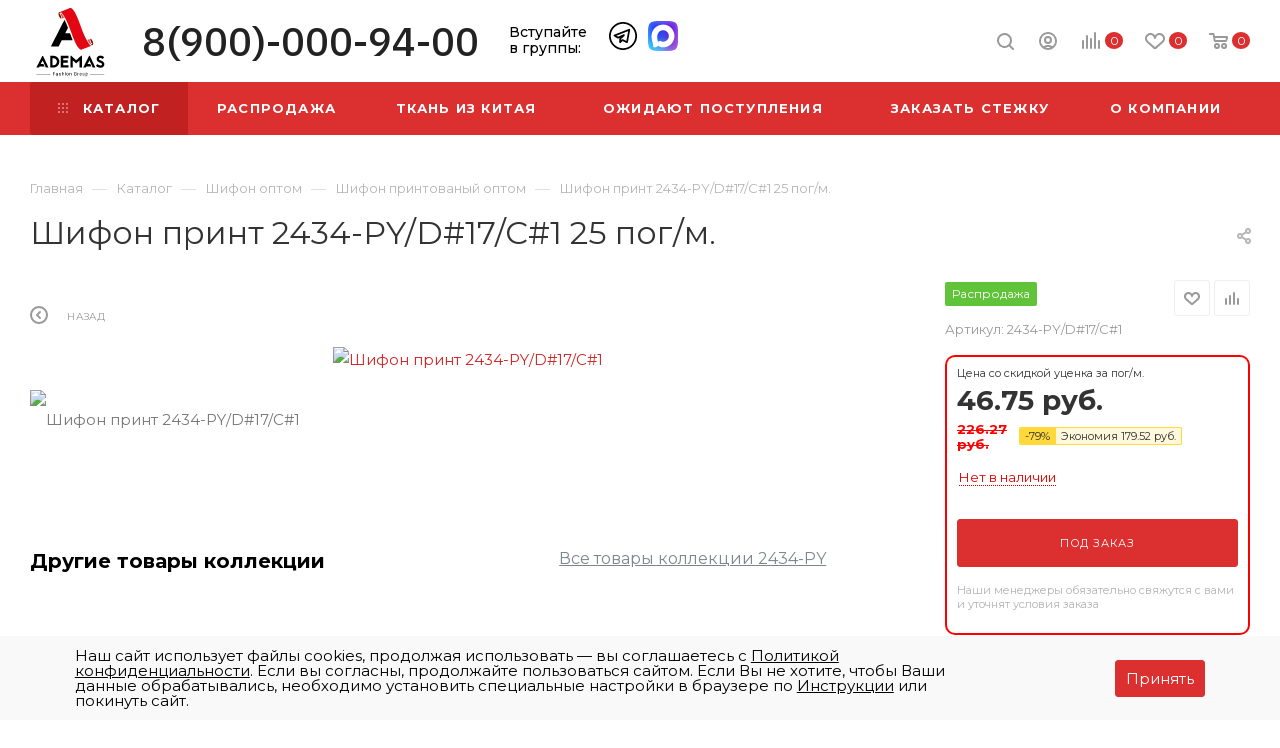

--- FILE ---
content_type: text/html; charset=UTF-8
request_url: https://ademas-fashion.ru/bitrix/components/bitrix/catalog.bigdata.products/ajax.php?AJAX_ITEMS=undefined&RID=undefined
body_size: 2099
content:
<script>
			BX.cookie_prefix = 'BITRIX_SM';
			BX.cookie_domain = 'ademas-fashion.ru';
			BX.current_server_time = '1769426935';

			if (!JCCatalogBigdataProducts.productsByRecommendation)
			{
				JCCatalogBigdataProducts.productsByRecommendation = [];
			}

			JCCatalogBigdataProducts.productsByRecommendation[34838] = "mostviewed";
JCCatalogBigdataProducts.productsByRecommendation[34870] = "mostviewed";
JCCatalogBigdataProducts.productsByRecommendation[37860] = "mostviewed";
JCCatalogBigdataProducts.productsByRecommendation[38619] = "mostviewed";
JCCatalogBigdataProducts.productsByRecommendation[46830] = "mostviewed";


			BX.ready(function(){
				bx_rcm_adaptive_recommendation_event_attaching([{'productId':'34838','productUrl':'/catalog/trikotazh_optom/trikotazh_zhakkard_zimniy/34838/','recommendationId':'mostviewed'},{'productId':'34870','productUrl':'/catalog/velyur_i_barkhat/velyur_gofre_odnoton/34870/','recommendationId':'mostviewed'},{'productId':'37860','productUrl':'/catalog/shtapel_odnotonnyy/shtapel_printovanyy/37860/','recommendationId':'mostviewed'},{'productId':'38619','productUrl':'/catalog/super_soft/super_soft_odnotonnyy/38619/','recommendationId':'mostviewed'},{'productId':'46830','productUrl':'/catalog/iskusstvennyy_mekh/46830/','recommendationId':'mostviewed'}], 'bigdata_recommended_products_Zz2YMH_items');
			});
		</script><!--'start_frame_cache_Zz2YMH'-->		<input type="hidden" name="bigdata_recommendation_id" value="">
				<div id="bigdata_recommended_products_Zz2YMH_items" class="bigdata_recommended_products_items">
					<div class="font_md darken subtitle option-font-bold">Рекомендуем</div>
				<div class="block-items swipeignore">
			
								<div class="block-item bordered rounded3 box-shadow">
					<div class="block-item__wrapper colored_theme_hover_bg-block" id="bx_1182278561_3483834838">
						<div class="block-item__inner flexbox flexbox--row">
							
							<div class="block-item__image block-item__image--wh80">
																																				<a href="/catalog/trikotazh_optom/trikotazh_zhakkard_zimniy/34838/" class="thumb shine">
									
																														<img class="lazy img-responsive " src="/bitrix/templates/aspro_max/images/loaders/double_ring.svg" data-src="/upload/resize_cache/iblock/5d5/350_350_1/1jluzzofpjiiozq1ck8lfahwsrlz5fol.jpeg" alt="Трикотаж жаккард принт/серо-красный 2629-PY/D#12/JC7619/C#2" title="Трикотаж жаккард принт/серо-красный 2629-PY/D#12/JC7619/C#2" />
																		</a>
																								</div>
							<div class="block-item__info item_info">
								<div class="block-item__title">
									<a href="/catalog/trikotazh_optom/trikotazh_zhakkard_zimniy/34838/" class="dark-color font_xs"><span>Трикотаж жаккард принт/серо-красный 2629-PY/D#12/JC7619/C#2 25 пог/м.</span></a>
								</div>
								<div class="block-item__cost cost prices clearfix">
																																																												<div class="price_group min 3d2e7aa6-72ca-11eb-8294-503eaa0c49ce">
																															<div class="price_name muted font_xs"> за пог/м.</div>
																																								<span class="price_name">Цена за пог/м.</span>
												<div class="price_matrix_wrapper ">
															<div class="price font-bold font_mxs" data-currency="RUB" data-value="93.5">
																			<span class="values_wrapper"><span class="price_value">93.50</span><span class="price_currency"> руб.</span></span>																	</div>
													</div>
													</div>
																																													<div class="price_group a3688f2e-ef6a-11eb-827f-503eaa0c49ce">
																																							<div class="price_matrix_wrapper ">
															<div class="price font-bold font_mxs" data-currency="RUB" data-value="99.11">
																			<span class="values_wrapper"><span class="price_value">99.11</span><span class="price_currency"> руб.</span></span>																	</div>
													</div>
													</div>
																																													<div class="price_group 2876c3c7-1300-11ed-85fa-005056a37048">
																																							<div class="price_matrix_wrapper strike_block">
															<div class="price font-bold font_mxs" data-currency="RUB" data-value="462.825">
																			<span class="values_wrapper"><span class="price_value">462.83</span><span class="price_currency"> руб.</span></span>																	</div>
													</div>
													</div>
																																											</div>
															</div>
						</div>
					</div>
				</div>
			
								<div class="block-item bordered rounded3 box-shadow">
					<div class="block-item__wrapper colored_theme_hover_bg-block" id="bx_1182278561_3487034870">
						<div class="block-item__inner flexbox flexbox--row">
							
							<div class="block-item__image block-item__image--wh80">
																																				<a href="/catalog/velyur_i_barkhat/velyur_gofre_odnoton/34870/" class="thumb shine">
									
																														<img class="lazy img-responsive " src="/bitrix/templates/aspro_max/images/loaders/double_ring.svg" data-src="/upload/resize_cache/iblock/531/350_350_1/2sjlq464nei3sz9iih3ximp15cguh5s2.jpeg" alt="Велюр/полоска черная 1128/С#1" title="Велюр/полоска черная 1128/С#1" />
																		</a>
																								</div>
							<div class="block-item__info item_info">
								<div class="block-item__title">
									<a href="/catalog/velyur_i_barkhat/velyur_gofre_odnoton/34870/" class="dark-color font_xs"><span>Велюр/полоска черная 1128/С#1 30 пог/м.</span></a>
								</div>
								<div class="block-item__cost cost prices clearfix">
																																																												<div class="price_group min 3d2e7aa6-72ca-11eb-8294-503eaa0c49ce">
																															<div class="price_name muted font_xs"> за пог/м.</div>
																																								<span class="price_name">Цена за пог/м.</span>
												<div class="price_matrix_wrapper ">
															<div class="price font-bold font_mxs" data-currency="RUB" data-value="187">
																			<span class="values_wrapper"><span class="price_value">187</span><span class="price_currency"> руб.</span></span>																	</div>
													</div>
													</div>
																																													<div class="price_group a3688f2e-ef6a-11eb-827f-503eaa0c49ce">
																																							<div class="price_matrix_wrapper ">
															<div class="price font-bold font_mxs" data-currency="RUB" data-value="198.22">
																			<span class="values_wrapper"><span class="price_value">198.22</span><span class="price_currency"> руб.</span></span>																	</div>
													</div>
													</div>
																																													<div class="price_group 2876c3c7-1300-11ed-85fa-005056a37048">
																																							<div class="price_matrix_wrapper strike_block">
															<div class="price font-bold font_mxs" data-currency="RUB" data-value="359.975">
																			<span class="values_wrapper"><span class="price_value">359.98</span><span class="price_currency"> руб.</span></span>																	</div>
													</div>
													</div>
																																											</div>
															</div>
						</div>
					</div>
				</div>
			
								<div class="block-item bordered rounded3 box-shadow">
					<div class="block-item__wrapper colored_theme_hover_bg-block" id="bx_1182278561_3786037860">
						<div class="block-item__inner flexbox flexbox--row">
							
							<div class="block-item__image block-item__image--wh80">
																																				<a href="/catalog/shtapel_odnotonnyy/shtapel_printovanyy/37860/" class="thumb shine">
									
																														<img class="lazy img-responsive " src="/bitrix/templates/aspro_max/images/loaders/double_ring.svg" data-src="/upload/resize_cache/iblock/fc4/350_350_1/ay9dy02hxlmcu1y1vqc8pqmehywvw008.jpeg" alt="Штапель принт/горох белый на черном 2393-PY/C#5" title="Штапель принт/горох белый на черном 2393-PY/C#5" />
																		</a>
																								</div>
							<div class="block-item__info item_info">
								<div class="block-item__title">
									<a href="/catalog/shtapel_odnotonnyy/shtapel_printovanyy/37860/" class="dark-color font_xs"><span>Штапель принт/горох белый на черном 2393-PY/C#5 25 пог/м.</span></a>
								</div>
								<div class="block-item__cost cost prices clearfix">
																																																												<div class="price_group min 3d2e7aa6-72ca-11eb-8294-503eaa0c49ce">
																															<div class="price_name muted font_xs"> за пог/м.</div>
																																								<span class="price_name">Цена за пог/м.</span>
												<div class="price_matrix_wrapper ">
															<div class="price font-bold font_mxs" data-currency="RUB" data-value="93.5">
																			<span class="values_wrapper"><span class="price_value">93.50</span><span class="price_currency"> руб.</span></span>																	</div>
													</div>
													</div>
																																													<div class="price_group a3688f2e-ef6a-11eb-827f-503eaa0c49ce">
																																							<div class="price_matrix_wrapper ">
															<div class="price font-bold font_mxs" data-currency="RUB" data-value="99.11">
																			<span class="values_wrapper"><span class="price_value">99.11</span><span class="price_currency"> руб.</span></span>																	</div>
													</div>
													</div>
																																													<div class="price_group 2876c3c7-1300-11ed-85fa-005056a37048">
																																							<div class="price_matrix_wrapper strike_block">
															<div class="price font-bold font_mxs" data-currency="RUB" data-value="329.12">
																			<span class="values_wrapper"><span class="price_value">329.12</span><span class="price_currency"> руб.</span></span>																	</div>
													</div>
													</div>
																																											</div>
															</div>
						</div>
					</div>
				</div>
			
								<div class="block-item bordered rounded3 box-shadow">
					<div class="block-item__wrapper colored_theme_hover_bg-block" id="bx_1182278561_3861938619">
						<div class="block-item__inner flexbox flexbox--row">
							
							<div class="block-item__image block-item__image--wh80">
																																				<a href="/catalog/super_soft/super_soft_odnotonnyy/38619/" class="thumb shine">
									
																														<img class="lazy img-responsive " src="/bitrix/templates/aspro_max/images/loaders/double_ring.svg" data-src="/upload/resize_cache/iblock/d84/350_350_1/l0ay4m3l9bvedjekq3fg0xql8mz7onry.jpeg" alt="Супер софт/бордово-фиолетовый 2485-PY/C#1" title="Супер софт/бордово-фиолетовый 2485-PY/C#1" />
																		</a>
																								</div>
							<div class="block-item__info item_info">
								<div class="block-item__title">
									<a href="/catalog/super_soft/super_soft_odnotonnyy/38619/" class="dark-color font_xs"><span>Супер софт/бордово-фиолетовый 2485-PY/C#1 50 пог/м.</span></a>
								</div>
								<div class="block-item__cost cost prices clearfix">
																																																												<div class="price_group min 3d2e7aa6-72ca-11eb-8294-503eaa0c49ce">
																															<div class="price_name muted font_xs"> за пог/м.</div>
																																								<span class="price_name">Цена за пог/м.</span>
												<div class="price_matrix_wrapper ">
															<div class="price font-bold font_mxs" data-currency="RUB" data-value="46.75">
																			<span class="values_wrapper"><span class="price_value">46.75</span><span class="price_currency"> руб.</span></span>																	</div>
													</div>
													</div>
																																													<div class="price_group a3688f2e-ef6a-11eb-827f-503eaa0c49ce">
																																							<div class="price_matrix_wrapper ">
															<div class="price font-bold font_mxs" data-currency="RUB" data-value="49.555">
																			<span class="values_wrapper"><span class="price_value">49.56</span><span class="price_currency"> руб.</span></span>																	</div>
													</div>
													</div>
																																													<div class="price_group 2876c3c7-1300-11ed-85fa-005056a37048">
																																							<div class="price_matrix_wrapper strike_block">
															<div class="price font-bold font_mxs" data-currency="RUB" data-value="133.705">
																			<span class="values_wrapper"><span class="price_value">133.71</span><span class="price_currency"> руб.</span></span>																	</div>
													</div>
													</div>
																																											</div>
															</div>
						</div>
					</div>
				</div>
			
								<div class="block-item bordered rounded3 box-shadow">
					<div class="block-item__wrapper colored_theme_hover_bg-block" id="bx_1182278561_4683046830">
						<div class="block-item__inner flexbox flexbox--row">
							
							<div class="block-item__image block-item__image--wh80">
																																				<a href="/catalog/iskusstvennyy_mekh/46830/" class="thumb shine">
									
																														<img class="lazy img-responsive " src="/bitrix/templates/aspro_max/images/loaders/double_ring.svg" data-src="/upload/resize_cache/iblock/6d4/350_350_1/8a3ltmdp38z9gvpsh7bcrmtt905t62ij.jpeg" alt="Искусственный мех &quot;Нерпа&quot; стриженная/черный 12435/C#1" title="Искусственный мех &quot;Нерпа&quot; стриженная/черный 12435/C#1" />
																		</a>
																								</div>
							<div class="block-item__info item_info">
								<div class="block-item__title">
									<a href="/catalog/iskusstvennyy_mekh/46830/" class="dark-color font_xs"><span>Искусственный мех &quot;Нерпа&quot; стриженная/черный 12435/C#1 25 пог/м.</span></a>
								</div>
								<div class="block-item__cost cost prices clearfix">
																																																																	<span class="price_name">Цена за пог/м.</span>
												<div class="price_matrix_wrapper ">
															<div class="price font-bold font_mxs" data-currency="RUB" data-value="617.1">
																			<span class="values_wrapper"><span class="price_value">617.10</span><span class="price_currency"> руб.</span></span>																	</div>
													</div>
																																											</div>
															</div>
						</div>
					</div>
				</div>
					</div>
	</div>
<!--'end_frame_cache_Zz2YMH'--><script>
	touchItemBlock('.catalog_item a');
		</script>


--- FILE ---
content_type: text/css
request_url: https://ademas-fashion.ru/bitrix/templates/aspro_max/themes/1/theme.min.css?161277879050389
body_size: 12626
content:
.colored_theme_bg,.colored_theme_bg_before:before,.colored_theme_hover_bg_before:hover:before,.colored_theme_bg_before:before,.colored_theme_hover_bg:hover,.colored_theme_hover_bg-block:hover .colored_theme_hover_bg-el,.video-block .image .play:after,.landings-list__item--active,.item-accordion-wrapper.opened .accordion-head:before{background-color:#dc2f2f;border-color:#dc2f2f;}.colored_theme_bg_hovered_hover:hover{background-color:#e04949;}.colored_theme_hover_bg-block:hover .colored_theme_hover_bg-el-svg svg path{fill:#dc2f2f;}.colored_theme_n_hover_bg-svg-stroke:not(:hover)svg *{stroke:#dc2f2f !important;}.colored_theme_hover:hover{background-color:#dc2f2f !important;}.EXTENDED .blog-comment-meta .rating-vote a.active *{fill:#dc2f2f !important;}.EXTENDED .blog-comment-meta a{color:#dc2f2f !important;}a.scroll-to-top.ROUND_COLOR,a.scroll-to-top.RECT_COLOR{background-color:#dc2f2f;}a.scroll-to-top.ROUND_COLOR:hover,a.scroll-to-top.RECT_COLOR:hover{background-color:#bc7573;}.cluster_custom svg .cls-cluster2,.cls-marker2{fill:#dc2f2f !important;}.color-theme-hover:hover,.color-theme-hover:hover *{color:#dc2f2f !important;}#main .basket_hover_block .tabs_content .foot>.pull-left:hover .svg-inline-closes *{fill:#dc2f2f !important;}#main .basket_hover_block .tabs_content .items .item .remove-cell:hover *{fill:#dc2f2f !important;}.mega_fixed_menu .right_block .contact_wrap .person_wrap .counters .count{background-color:#dc2f2f;}.uploader:hover{background:#dc2f2f;border-color:#dc2f2f;}.uploader:hover .resetfile:before{background-color:#e04949;}.basket_print i{background-color:#d02222;}.btn_basket_heading:hover .title,.basket-checkout-block-share:hover .title{color:#dc2f2f;}.rss_feed_icon{background:#d9232f;color:#000;}.start_promo .item i.title a,.start_promo .item i.price a,.start_promo .item i.title span,.start_promo .item i.price span,.start_promo .item span.main_wrap i:after,.start_promo .item p span,.wrap_tizer .wrap_outer,.wrap_tizer .wrap_outer .outer_text,.wrap_tizer .wrap_outer .inner_text{background:#dd2929;}.start_promo .item i.title span,.start_promo .item i.price span{box-shadow:-4px 1px 0px 4px #dd2929, 4px 1px 0px 4px #dd2929;}.start_promo .item i.price span{box-shadow:-4px 0px 0px 4px #dd2929, 4px 0px 0px 4px #dd2929;}.module-map .infoBox .close_info:hover{background-color:#d9232f;}#header ul.menu.full>li.search_row #search-submit-button:hover,#header ul.menu.full>li.search_row #search-submit-button.hover{border:transparent;}#header .catalog_menu ul.menu>li,#header ul.menu.adaptive:not(.opened) li.menu_opener,#header ul.menu.full.opened li:not(.search_row):hover,#header ul.menu.full.opened li.current{border-bottom:1px solid #a8251b;}#header .catalog_menu ul.menu>li:not(.current):not(.stretch):hover{border-bottom:1px solid #ad1c21;border-right:1px solid #ad1c21;}#header ul.menu.full.opened li:not(.search_row):hover,#header ul.menu.full.opened li.current{border-top:1px solid #dd2929;}#header .catalog_menu ul.menu>li.current>a{color:#fff;border-left:1px solid #dc2525;}#header .catalog_menu ul.menu>li{border-right:1px solid #a8251b;}.header-cart-block .cart span.icon i{background-position:0px -84px;}ul.menu li .child .child_wrapp,.authorization-cols .form-block{border-top:2px solid #d9232f;}.catalog_detail ul.tabs.main_tabs{border-bottom:2px solid #d9232f;}ul.menu li b.space,.breadcrumbs .drop b.space,.hint .triangle{border-bottom:6px solid #d9232f;}.basket_button,.basket_button span,.button30,.button30 span,.popup .soc-avt .row a{color:#fff;}.breadcrumbs__item:hover .breadcrumbs__link .breadcrumbs__item-name{color:#dc2f2f;}.forgot:hover{color:#dc2f2f !important;}.delivery_note:hover .title{color:#dc2f2f;}.delivery_note:hover .svg *{fill:#dc2f2f;}.basket_hover_block .tabs_content .buttons .basket_back a:hover{background:#e04949;}#main .basket_hover_block .cart-empty .cart-empty__info .btn:hover{background:#e04949;}#bx-soa-order-form .btn.btn-default{background:#dc2f2f;border-color:#dc2f2f;}#bx-soa-order-form .btn.btn-default:hover{background:#e04949;border-color:#e04949;}#mobilefilter .bx_filter .bx_filter_button_box .bx_filter_parameters_box_container{background:#dc2f2f;border-color:#dc2f2f;}.sidebar_menu .menu_top_block.catalog_block ul.dropdown li.v_bottom .parent:hover .svg-inline-right{background:#dc2f2f !important;}.sidebar_menu .menu_top_block.catalog_block ul.dropdown li.v_bottom .parent:hover .svg-inline-down{background:#dc2f2f !important;}ul.tabs li.cur .triangle,.view-list .view-header i.triangle{border-top:5px solid #d02222 !important;}.basket_button.add span{background-position:0px -6px;}.basket_button.read_more span{background-position:1px -448px;}.basket_button.added span{background-position:0px -45px;}.front_slider_wrapp .extended_pagination>li.active i.triangle{border-right-color:#d02222;}.catalog_detail .extended_info a.compare_item i{background-position:-32px -65px;}.catalog_detail .extended_info a.wish_item i{background-position:3px -72px;}.display_list a.compare_item i{background-position:-32px -3px;}.display_list a.wish_item i{background-position:-3px -2px;}.display_list a.compare_item:hover i,.display_list a.compare_item.added i{background-position:-32px -65px;}.display_list a.wish_item:hover i,.display_list a.wish_item.added i{background-position:-3px -63px;}.popup .form .form_head{border-bottom-color:#d9232f;}.item_slider .thumbs i.triangle{border-bottom:5px solid #d9232f;}blockquote:before{background-color:#d9232f;}.module-gallery-list li .fancy_hover:hover{border:2px solid #d9232f;}.smartfilter .bx_ui_slider_track .bx_ui_slider_range,.bx_filter .bx_ui_slider_pricebar_V:after{background:#dc2f2f;}.catalog_block .catalog_item .basket_button.read_more span{background-position:1px -408px;}.catalog_block .catalog_item .basket_button.to-cart span{background-position:0 -7px;}.catalog_block .catalog_item:hover .basket_button span{color:#fff;background-position:0px -87px;}.catalog_block .catalog_item:hover .basket_button.read_more span{background-position:1px -448px !important;}.catalog_item .basket_button.in-cart span,.basket_button.in-cart span{background-position:0px -127px !important;}.catalog_item:hover .item-title a,.item:hover .info a,.item:hover .name a,.item:hover .title a,.item .title a:hover{color:#d02222;}.style-switcher .left-block .section-block .subitems .subsection-block.active:before{background-color:#dc2f2f;}.style-switcher .right-block .action_block .header-inner:hover{color:#dc2f2f;}.style-switcher .right-block .action_block .header-inner:hover svg path{fill:#dc2f2f;}.style-switcher .presets .presets_subtabs .presets_subtab.active:after,.style-switcher .presets .presets_block .item.active .inner,.presets .presets_block .conf .preset-block .checked,.dynamic_left_side .cl:hover,.style-switcher>.close_block .svg:hover{background:#dc2f2f;}.style-switcher .contents.wizard .variant.active .checkbox{border-color:#dc2f2f;}@media(min-width:501px)and (max-width:700px){.style-switcher>.close_block .svg{background:#dc2f2f;}}.presets .presets_block .conf .preset-block.current .image{box-shadow:0px 0px 0px 1px inset #dc2f2f;border-color:#dc2f2f;}.contents.parametrs .dynamic_left_side .items_inner .bottom_description a svg path,.colored_theme_svg svg path,.colored_theme_svg,.muted:not(.ncolor):hover svg path{fill:#dc2f2f;}.more-item-info.opened,.more-item-info:hover,.catalog_item:hover .more-item-info{background-color:#dc2f2f;}.more-item-info.opened,.more-item-info:hover,.catalog_item:hover .more-item-info{border-color:#dc2f2f;}.item_block.slide:hover .arrow-block{background-color:#dc2f2f;border-color:#dc2f2f;}#mobilemenu .expanded>.dropdown .menu_back:hover .svg-inline-back_arrow *{fill:#dc2f2f;}.catalog_item:hover .basket_button.added span{color:#fff;}.bx_filter_container #modef .triangle,.left_block .internal_sections_list .child_wrapp .triangle{border-right:6px solid #d9232f;}#order_form_div .sale_order_table .ps_logo img:hover,#order_form_div .sale_order_table .ps_logo input[type=radio]:checked+label img,#order_form_div .sale_order_table.delivery label:hover img,#order_form_div .sale_order_table.delivery input[type=radio]:checked+label img,#order_form_div div.ps_logo.selected img,#order_form_div .account label:hover img,#order_form_div .account img.active{border:2px solid #d9232f;}.front_slider_wrapp .extended_pagination>li.active span,a.b-share-popup__item:hover .b-share-popup__item__text{color:#fff !important;}ul.tabs li.cur span,ul.tabs li.cur:hover span,.front_slider_wrapp a.read_more{color:#fff;}a i.arrow b{background-position:-36px 0px;}.top-h-row .search #search-submit-button:hover i,.top-h-row .search #search-submit-button.hover i{background-position:top center;}.catalog_detail a.compare_item:hover .icon i{background-position:-32px -65px;}.catalog_detail a.wish_item:hover .icon i{background-position:2px -45px;}.button30.ask_question span.show_form,.button30.ask_question span.hide_form{background-position:5px -605px;}.button30.ask_question span.hide_form{color:#000;}.button30.ask_question span.hide_form:hover{color:#fff;}.question-list .q .ic b{background-position:-38px -188px;}.question-list .q.op .ic b{background-position:-8px -188px;}.number_list a.current span{color:#fff !important;}.basket_button span,.compare_button span{background-position:0px -87px;}.bx_filter_container_title .hint.active .hint_icon,.bx_filter_container_title .hint.active .hint_icon,.bx_filter_container_title .hint.active .hint_icon:hover,#header .basket_fly .opener .basket_count:not(.empty) .count{color:#fff;}.left_block .internal_sections_list li.item:hover>a,.left_block .internal_sections_list li.item.cur>a{color:#fff;}.left_block .internal_sections_list li *{-webkit-transition:none;-moz-transition:none;-o-transition:none;transition:none;}a.compare_item i{background-position:-31px -1px;}a.wish_item i{background-position:-2px -1px;}a.compare_item:hover i{background-position:-31px -33px;}a.wish_item:hover i{background-position:-2px -32px;}a.compare_item.added i{background-position:-31px -63px;}a.wish_item.added i{background-position:-2px -62px;}.module_products_list .basket_button.to-cart span{background-position:0 -7px;}.module_products_list .basket_button.to-cart:hover span{background-position:0px -87px;}.basket_button.in-cart span{background-position:0px -127px;}.popup .close:hover i,.popup .grey .close i,.popup-window-close-icon.popup-window-titlebar-close-icon:hover:after{background-position:-1px -59px;}.card_popup_frame.popup .but_row a.to_basket .icon i{background-position:-5px -170px;}.soc-serv-main .button30 span,.reviews-expanded .button30.add_review span,.catalog_detail .basket_button.one_click span,.button30.review_preview span,.popup .grey .pop-up-title{color:#000;text-shadow:0 1px 0px rgba(255,255,255,0.5);-moz-text-shadow:0 1px 0px rgba(255,255,255,0.5);-o-text-shadow:0 1px 0px rgba(255,255,255,0.5);-webkit-text-shadow:0 1px 0px rgba(255,255,255,0.5);}.module-order-history .status.delivered{color:#fff;}.jobs_wrapp .item a:not(.opened):hover .icon i,.staff_wrapp .section .section_title:not(.opened):hover .icon i{background-position:-31px -33px;}.jobs_wrapp .item a.opened:hover .icon i,.staff_wrapp .section .section_title.opened:hover .icon i{background-position:0 -34px;}.button30.add_review span{background-position:4px -286px;}.button30.send_review span{background-position:4px -365px;}.card_popup_frame.popup .but_row a.to_delay .icon i{background-position:-48px -257px;}.compare_button span{background-position:-32px -64px;}#header .basket_fly .opener .basket_count .icon i{background-position:-7px -89px;}#header .basket_fly .opener .basket_count.empty:hover .icon i{background-position:-7px -47px;}#header .basket_fly .opener .basket_count.empty .icon i{background-position:-7px -5px;}#header .basket_fly .opener .wish_count .icon i{background-position:-48px -424px;}#header .basket_fly .opener .wish_count:hover .icon i{background-position:-48px -383px;}ul.menu li a{color:#000;}.catalog_menu ul.menu li a{color:#fff;}a i.arrow.down b{background-position:-36px -35px;}.catalog_item:hover .basket_button span{color:#fff;}ul.specials_slider .basket_button span{background-position:0 -7px;}ul.specials_slider .basket_button:hover span,ul.specials_slider li:hover .basket_button span{background-position:0px -87px;}ul.specials_slider .basket_button.read_more span{background-position:1px -408px;}ul.specials_slider li:hover .basket_button.read_more span{background-position:1px -448px !important;}#header .basket_fly .opener .wish_count.empty:hover .icon i{background-position:-48px -341px;}#header .basket_fly .opener .wish_count.empty .icon i{background-position:-48px -299px;}.flex-direction-nav li:hover a,.flex-direction-nav li:hover .js-click{background-color:#dc2f2f;}.colored-svg{stroke:#dc2f2f;}#basket-root .basket-items-list-header-filter-item.active:before{background-color:#dc2f2f;}#basket-root .basket-item-scu-item:hover,#basket-root .basket-item-scu-item.selected,#basket-root .basket-item-scu-item.not-available:hover{border-color:#dc2f2f;}#basket-root .basket-items-list .basket-item-block-info .basket-items-list-item-warning-container .alert.alert-warning a[data-entity="basket-item-remove-delayed"]:before{background-color:#dc2f2f;}#basket-root .basket-item-property-scu-text .basket-item-scu-item.selected,.basket-coupon-alert .close-link:hover:after,.basket-coupon-alert .close-link:hover:before,#basket-root .basket-item-amount-btn-plus:hover:before,#basket-root .basket-item-amount-btn-plus:hover:after,.basket-item-amount-btn-minus:hover:after{background-color:#dc2f2f;}#basket-root .basket-checkout-section .btn.btn-default:hover,body #basket-root .basket-checkout-section .btn.btn-default:active,body #basket-root .basket-checkout-section .btn.btn-default:focus{border-color:#e04949;background-color:#e04949;}#basket-root #basket-warning{border-color:#dc2f2f;}#basket-root .basket-checkout-section .btn-default.basket-btn-checkout:not(:hover),#basket-root .basket-checkout-section .btn-default.basket-btn-checkout:not(:active),#basket-root .basket-checkout-section .btn-default.basket-btn-checkout:not(:focus){background-color:#dc2f2f;border-color:#dc2f2f;}.sale-products-gift .product-item-scu-item-text-block:hover,.sale-products-gift .product-item-scu-item-color-block:hover,.sale-products-gift .product-item-scu-item-text-container.selected .product-item-scu-item-text-block,.sale-products-gift .product-item-scu-item-color-container.selected .product-item-scu-item-color-block{outline-color:#dc2f2f;}.sale-products-gift .product-item-small-card .product-item-container .product-item .product-item-button-container .btn:not(:hover){color:#dc2f2f;border-color:rgba(220,47,47,0.35);}.sale-products-gift .product-item-small-card .product-item-container .product-item .product-item-button-container .btn:hover{background-color:#dc2f2f;border-color:#dc2f2f;}#bx-soa-order .bx-soa-section .bx-soa-section-title:before{background-color:#dc2f2f;}#bx-soa-order div[class*=bx-sls] .quick-locations .quick-location-tag,#bx-soa-order-form .bx-soa-pickup-list-item:not(.bx-selected) .bx-soa-pickup-l-item-btn .btn.btn-default:not(:hover){border-color:rgba(220,47,47,0.35);color:#dc2f2f;}#bx-soa-order .bx-soa-more .bx-soa-more-btn .pull-left{border-color:rgba(220,47,47,0.35);}#bx-soa-order div[class*=bx-sls] .quick-locations .quick-location-tag:hover{background-color:#dc2f2f;color:#fff;}#bx-soa-order .bx-soa .form-group .radio-inline.checked label:before,#bx-soa-order .bx-soa .form-group .radio-inline label:hover:before,#bx-soa-order .bx-soa-pp-company:hover .bx-soa-pp-company-graf-container:before,#bx-soa-order .bx-soa-pp-company.bx-selected .bx-soa-pp-company-graf-container:before{background-color:#dc2f2f;}#bx-soa-order .bx-soa-pp-item-container .bx-soa-pp-company.bx-selected .bx-soa-pp-company-graf-container,#bx-soa-order .bx-soa-pp-item-container .bx-soa-pp-company:hover .bx-soa-pp-company-graf-container,#bx-soa-order .bx-soa-pp-company.bx-selected .bx-soa-pp-company-graf-container .bx-soa-pp-company-image,#bx-soa-order .bx-soa-pp-company:hover .bx-soa-pp-company-graf-container .bx-soa-pp-company-image{border-color:#dc2f2f;}#bx-soa-order .bx-soa-pp-desc-container .bx-soa-pp-company:before,#bx-soa-order .bx-soa-pp-desc-container .checkbox label:hover:before,#bx-soa-order .bx-soa-pp-desc-container .checkbox label.checked:before{background-color:#dc2f2f;}#bx-soa-order .bx-soa-pp-item-container .bx-soa-pp-company:hover .bx-soa-pp-company-smalltitle,#bx-soa-order .bx-soa-more .bx-soa-more-btn .pull-left{color:#dc2f2f;}div[class*=bx-sls] .dropdown-block:hover .bx-ui-sls-clear:before,div[class*=bx-sls] .dropdown-block:hover .bx-ui-sls-clear:after,div[class*=bx-sls] .bx-ui-sls-clear:hover:before,div[class*=bx-sls] .bx-ui-sls-clear:hover:after,#bx-soa-order .bx-soa-coupon-item .bx-soa-coupon-remove:hover:before,#bx-soa-order .bx-soa-coupon-item .bx-soa-coupon-remove:hover:after{background-color:#dc2f2f !important;}.set_block .item .item_inner .image .quantity,body .sale_order_full_table:first-of-type:before{background-color:#dc2f2f;}@media all and (max-width:950px){.header_wrap.colored #header .center_block .main-nav{background:#dd2929;}}@media all and (max-width:768px){body .color-controls .flex-control-paging li a.flex-active, body .color-controls .flex-control-paging li:hover a:not(.touch){background:#dd2929;background:url([data-uri]);background:-moz-linear-gradient(top,#dd2929 0%,#cc2721 100%);background:-webkit-gradient(linear,left top,left bottom,color-stop(0%,#dd2929),color-stop(100%,#cc2721));background:-webkit-linear-gradient(top,#dd2929 0%,#cc2721 100%);background:-o-linear-gradient(top,#dd2929 0%,#cc2721 100%);background:-ms-linear-gradient(top,#dd2929 0%,#cc2721 100%);background:linear-gradient(to bottom,#dd2929 0%,#cc2721 100%);filter:progid:DXImageTransform.Microsoft.gradient(startColorstr='@bcolor_00aae2',endColorstr='@bcolor_008fc7',GradientType=0);}}@media all and (max-width:600px){#header ul.menu.full.opened>li, .has_menu #header .center_block .main-nav{background-color:#dd2929;}.has_menu #header .center_block .main-nav:hover{background:#c87678 none repeat scroll 0 0;}#header ul.menu.full.opened li.current{background:#cc2721;}}@media all and (max-width:550px){body #footer .footer_inner .line{border-top:4px solid #d9232f;}.basket_wrapp .empty_cart:not(.bcart) .wraps_icon_block.basket .count span, .basket_wrapp .basket_empty .wraps_icon_block.basket .count span{color:#FFF;background:#dd2929;}}#header .wrapper_middle_menu.wrap_menu ul.mobile_menu li:hover>a,#header .wrapper_middle_menu.wrap_menu ul.mobile_menu li.opened>a,#header .wrapper_middle_menu.wrap_menu ul.mobile_menu li.current>a{background:#c87678;}#header .wrapper_middle_menu.wrap_menu ul.menu.opened>li{background:#d02222;}body .basket-link .js-basket-block .count,.top_slider_wrapp .slides .wraps_buttons .wrap.added{background:#dc2f2f;}.button.transparent,.h_color_white .header_wrap .menu>li.current>a span,.h_color_white.wrapper #header ul.menu li .child .child_wrapp,.m_color_white.wrapper #header ul.menu li .child .child_wrapp,.basket_normal .popup.card_popup_frame .basket_popup_wrapp,.basket_sort ul.tabs li.cur div,.smartfilter .bx_ui_slider_track .bx_ui_slider_handle,.bx_filter .button,.bx_filter_vertical input[type="checkbox"]:checked+label.sku,.sku_props .bx_item_detail_size ul li.active,.bx_size_scroller_container .bx_size ul li.bx_active,.bx_filter .bx_filter_param_label.active .bx_filter_param_btn,.bx_catalog_item_scu .bx_item_detail_scu ul li.active span.cnt,.item_slider .thumbs li.current,.popup-window.popup-window-titlebar .popup-window-top-row .popup-window-left-column,.popup-window.popup-window-titlebar .popup-window-top-row .popup-window-center-column,.popup-window.popup-window-titlebar .popup-window-top-row .popup-window-right-column,.popup-window.popup-window-titlebar-light .popup-window-top-row .popup-window-left-column,.popup-window.popup-window-titlebar-light .popup-window-top-row .popup-window-center-column,.popup-window.popup-window-titlebar-light .popup-window-top-row .popup-window-right-column,.bx_element input[type=radio]:checked+label .bx_logotype,.bx_element label.selected .bx_logotype{border-color:#dc2f2f;}a,.link,.button.transparent,.button.transparent:hover,.specials_slider_wrapp ul.tabs>li span,.basket_wrapp .basket_block .link:hover+.wraps_icon_block+.text .title,.stores .stores_list .item a span,.phones .order_wrap_btn,.footer_bottom .all_menu_block ul li a:hover,.footer_bottom .submenu_top .menu_item a:hover,.avtorization-call.enter:hover span,.top-h-row .h-user-block a:hover,ul.menu .child li.menu_item a,#header .catalog_menu ul.menu>li.current>a,ul.menu .child .depth3 a,ul.menu .child li.menu_title a:hover,#header ul.menu li .child.submenu .child_wrapp a:not(.title),.img_block_capcha .reload,.h_color_white .center_block .menu.full>li:hover>a,.m_color_white #header .wrapper_middle_menu .menu.bottom>li:hover>a,.m_color_white #header .wrapper_middle_menu .menu.bottom>li.hover>a,body #header ul.menu li .child.line .child_wrapp>a:hover,.basket_sort ul.tabs li .wrap_li>span *,.basket_sort ul.tabs li .wrap_li>span,.left_block .internal_sections_list .child_wrapp .child li.cur>a,.left_block .internal_sections_list .child_wrapp .child li.depth3 a.menu_item.cur,.left_block .internal_sections_list .child_wrapp a:hover,.breadcrumbs a:hover span,.tabs-head li.current span,.reviews-post-reply-buttons a:hover,h4.hover,.button.transparent.white:hover,.button.white_bg,.item .child_container .child_wrapp .menu_item.current a,.item .child_container .child_wrapp .menu_item:hover a{color:#d02222;}button.button,input.button,.button,#header ul.menu.full.opened li:not(.search_row):hover,#header ul.menu.full>li.search_row #search-submit-button:hover,table.title-search-result td.title-search-all a .icon,.flex-direction-nav li:hover,.flex-control-nav li .flex-active:before,.flex-control-nav li a:hover:before,.top_slider_wrapp .flex-direction-nav li:hover,.like_icons .wish_item.added,.like_icons .compare_item.added,.light .stores .all_map,.block_wr.dark,.header_wrap #header .middle-h-row .logo_wrapp .logo a,.h_color_colored .header_wrap #header,.registraion-page .top p:after,.has_menu.m_color_colored #header .catalog_menu,.module-cart .remove-cell a:hover,.cart_shell .remove-cell a:hover,.bx_item_set_hor .bx_item_set_hor_item a.remove,.bx_filter .bx_filter_parameters_box_title:before,.bx_filter_vertical input[type="checkbox"]+label:before,.filter input[type="checkbox"]+label:before,.filter input[type="radio"]+label:before,.bx_filter label.pal:hover .bx_filter_param_btn,.bx_filter .bx_filter_param_label.active .bx_filter_param_btn,.bx_filter_vertical input[type="checkbox"]:checked+label.sku,.left_block .internal_sections_list li.cur,.left_block .internal_sections_list li:hover,.left_block .internal_sections_list .title .inner_block:hover:before,.left_block .internal_sections_list .child_wrapp .child li.depth3 a.menu_item.cur:before,.left_block .internal_sections_list .child_wrapp .child li.depth3 a.menu_item:hover:before,.left_block .internal_sections_list .child_wrapp ul.child li.cur:after,.left_block .internal_sections_list .child_wrapp ul.child li:hover:after,body #content .props_list tr td>span:before,body #content .props_list tr td>.txt:before,.module-pagination .nums .cur,.more_text_ajax:before,.captcha_reload:before,.sku_props .bx_item_detail_size ul li.active,.bx_size_scroller_container .bx_size ul li.bx_active,.bx_catalog_item_scu .bx_item_detail_scu ul li.active span:not(.cnt_item),.ik_select_list .ik_select_list_inner ul li.ik_select_active,.bx_filter_select_popup ul li label.selected,.filter_opener.opened,.wr_scrollbar .scrollbar .handle,a i.arrow,.popup-window-close-icon.popup-window-titlebar-close-icon:hover,.bx_kit_item .bx_kit_item_add,.catalog_detail .offers_table td.opener:hover .opener_icon,.opener_icon:hover,.char_name .hint .icon:hover,.char_name .hint.active .icon,.location-block-wrapper .bx-sls .bx-ui-sls-clear:before,h4:hover .opener_icon,.bg_block:before,#order_form_div input[type="submit"],.module-order-history .item_name:hover .icon,.module-order-history .item_name:hover .icon,.faq.list .item .q:hover .opener_icon,.jobs_wrapp .item .name tr:hover .opener_icon,.owl-carousel.owl-theme.owl-bg-nav .owl-nav button:hover:not(.disabled){color:#FFF;background:#dd2929;}.basket-share-detail__head .char_name .props_list .hint .icon:hover,.basket-share-detail__head .char_name .props_list .hint.active .icon,.basket-share-detail__head .char_name .props_list .hint.active .icon{color:#FFF;background:#dd2929;border-color:#dd2929;}.bigs .flex-direction-nav li{color:#FFF;background:#dd2929;}.btn.btn-default{background-color:#dc2f2f;border-color:#dc2f2f;color:#ffffff;}.btn.btn-default:hover,.btn.btn-default:active,.btn.btn-default:focus{background-color:#e04949;border-color:#e04949;}.btn.btn-default.white:not(.grey){color:#dc2f2f !important;border:1px solid #dc2f2f;background:#ffffff;}.btn.btn-default.white:hover,.btn-default.white:active,.btn-default.white:focus{color:#ffffff !important;border-color:#dc2f2f;background:#dc2f2f;}.btn.btn-default.white.white-bg:hover,.btn-default.white.white-bg:active,.btn-default.white.white-bg:focus{color:#dc2f2f !important;border-color:#dc2f2f;background:#fff;}.btn.btn-primary{background-color:#00b290;border-color:#00b290;}.btn.btn-primary:hover,.btn.btn-primary:active,.btn.btn-primary:focus{background-color:#30c4a8;border-color:#30c4a8;}.btn.btn-success{background-color:#84bc29;border-color:#84bc29;}.btn.btn-success:hover,.btn.btn-success:active,.btn.btn-success:focus{background-color:#9dca53;border-color:#9dca53;}.btn.btn-info{background-color:#0ca9e3;border-color:#0ca9e3;}.btn.btn-info:hover,.btn.btn-info:active,.btn.btn-info:focus{background-color:#39baec;border-color:#39baec;}.btn.btn-warning{background-color:#f38b04;border-color:#f38b04;}.btn.btn-warning:hover,.btn.btn-warning:active,.btn.btn-warning:focus{background-color:#f8a132;border-color:#f8a132;}.btn.btn-danger{background-color:#dc130d;border-color:#dc130d;}.btn.btn-danger:hover,.btn.btn-danger:active,.btn.btn-danger:focus{background-color:#e63f3a;border-color:#e63f3a;}.btn.btn-transparent{background-color:rgba(255,255,255,0);border-color:rgba(255,255,255,0);color:#000000;}.btn.btn-transparent:hover,.btn.btn-transparent:active,.btn.btn-transparent:focus{background-color:#e04949;border-color:#e04949;}.btn.btn-transparent:hover{color:#ffffff;}.btn.btn-responsive-nav{background-color:#dc2f2f;}.btn.btn-responsive-nav:hover{color:#dc2f2f;border:1px solid #dc2f2f;background-color:#ffffff;padding:4px 7px 2px;}.btn.btn-link{color:#dc2f2f;border-color:rgba(220,47,47,0.35);}.btn.btn-link:hover{color:#e04949;border-color:transparent;}.btn.btn-link:active{color:#9f1b1b;}.btn.btn-default.wc.vert .fa{background-color:#dc2f2f;}.btn.btn-default.wc.vert:hover .fa{background-color:#e04949;}.btn.btn-transparent-border:hover{background-color:#dc2f2f;border:1px solid #dc2f2f;}.btn.btn-transparent-border-color{border-color:rgba(220,47,47,0.35);color:#dc2f2f;}.btn.btn-transparent-border-color:hover{background-color:#dc2f2f;border-color:#dc2f2f;}@media(max-width:767px){.top_slider_wrapp.view_2 .btn.btn-transparent-border{border-color:rgba(220,47,47,0.35);color:#dc2f2f;}.top_slider_wrapp.view_2 .btn.btn-transparent-border:hover{background-color:#dc2f2f;border-color:#dc2f2f;}.top_slider_wrapp.view_2 .btn.btn-default.white:not(:hover){border-color:rgba(220,47,47,0.35);color:#dc2f2f;color:#dc2f2f !important;}.top_slider_wrapp.view_2 .btn.btn-default.white:hover{background-color:#dc2f2f;border-color:#dc2f2f;}.top_slider_wrapp.view_2 .btn.btn-lg.white-border:not(:hover){border-color:rgba(220,47,47,0.35);color:#dc2f2f;color:#dc2f2f !important;}.top_slider_wrapp.view_2 .btn.btn-lg.white-border:hover{background-color:#dc2f2f;border-color:#dc2f2f;}}.half_block.top_big_banners .btn.btn-transparent-border:not(:hover){color:#dc2f2f;border-color:#dc2f2f;}.catalog_section_list .separator{color:rgba(220,47,47,0.35);}.btn-inline{color:#dc2f2f;}.btn-inline.black:hover{color:#dc2f2f;}.btn-inline.rounded:hover i{background:#dc2f2f;}.popup-window-content-white .popup-window-buttons .btn,.basket-icons-wrapper__btn .btn.in-cart,.basket-icons-wrapper__btn .btn.in-subscribe{background-color:#dc2f2f;border-color:#dc2f2f;}.popup-window-content-white .popup-window-buttons .btn:hover,body .item:hover .cost .icons-basket-wrapper .btn,.item .icons-basket-wrapper .btn.in-cart,.basket-icons-wrapper__btn:hover .btn.in-cart,.basket-icons-wrapper__btn:active .btn,.basket-icons-wrapper__btn:focus .btn,.item .icons-basket-wrapper .btn.in-subscribe{background-color:#e04949;border-color:#e04949;}._active .section-gallery-wrapper__item-nav:before{background-color:#dc2f2f;}.basket-icons-wrapper .like_icons>div span.in{border-color:#dc2f2f;}.basket-icons-wrapper .like_icons>div span:hover{border-color:#e04949;}body .fa.big-icon{background:#dc2f2f;}body .fa.big-icon.grey{color:#dc2f2f;background:#efefef;}.icon-text{color:#fff;background:#dc2f2f;}.icon-text .fa{color:#fff;}.icon-text.grey{color:#222;background:#efefef;}.icon-text.grey .fa{color:#dc2f2f;}.introtext{border-bottom-color:#dc2f2f;}.preview-text-detail .colored_line{background-color:#dc2f2f;}.sort_display a.current{background-color:#dc2f2f;}.view_sale_block .quantity_block .values .item{background-color:#dc2f2f;}footer .info .email a:hover{color:#dc2f2f;}.logo.colored svg .icon-path,.svg.colored *{fill:#dc2f2f;}.product-item-detail-tabs-container-fixed .product-item-detail-tabs-list li a:before{background-color:#dc2f2f;}.bx_soc_comments_div .bx-catalog-tab-list1 li.active a{color:#dc2f2f;}.bx_soc_comments_div .bx-catalog-tab-list1 li.active a svg path{fill:#dc2f2f;}#mobileheader .mobileheader-v2{background:#dc2f2f;}#mobilemenu .menu ul>li.selected a:before{background:#dc2f2f;}#mobilemenu .contacts a:hover{color:#dc2f2f;}#mobilemenu .menu>ul>li.counters .count{background:#dc2f2f;}#headerfixed .menu-block.rows:hover{background-color:#dc2f2f;}#headerfixed .menu-block .navs ul li.active>a,#headerfixed .menu-block .navs ul li a:hover,#headerfixed .menu-block .navs ul li a:focus{color:#dc2f2f;}.top-block.colored{background:#dc2f2f;}.top-block .social-icons li a:hover:before{background-color:#dc2f2f;}.top-block .top-block-item .inline-search-show:hover>span{color:#dc2f2f;}.logo.colored img,header .line-row,#mobileheader .logo.colored img{background-color:#dc2f2f;}.logo-row .top-callback .phone .fa,.logo-row .top-callback .email .fa{background-color:#dc2f2f;}.logo-row .top-callback .email,.logo-row .top-callback .email a:hover{color:#e04949;}.inline-search-block.fixed.big .search .close-block:hover .close-icons{background-color:#e04949;}.menu-row.bgcolored .menu-only{background:#dc2f2f;}.wrapper1:not(.light-menu-color) .header_wrap:not(.light-menu-color) .logo_and_menu-row .wrap_icon .top-btn:hover .title{color:#dc2f2f;}.search-tags-cloud .tags a:hover{background:#dc2f2f;}.logo.colored a img{background-color:#dd2929;}.dark-color:hover,a.colored,.colored,body#main .colored_theme_text,body#main .colored_theme_text_with_hover:not(:hover),body#main .colored_theme_hover_text:hover,.top-block .menu>li>a:hover{color:#dc2f2f;}.colored_theme_block_text:hover .colored_theme_el_text{color:#dc2f2f !important;}.dark-color:hover svg:not(.not_fill)rect,.dark-color:hover svg:not(.not_fill)circle{stroke:#dc2f2f;}body#main .colored_theme_text_with_hover:not(:hover) .svg svg path,body#main .colored_theme_hover_text:hover svg path,.fancybox-is-open svg:hover path{fill:#dc2f2f;}.bx_filter.compact .bx_filter_parameters_box.set .bx_filter_parameters_box_title.title,.filter_title.active-filter .svg:before{background:#dc2f2f;}.smartfilter .bx_ui_slider_track .bx_ui_slider_handle:after{background:#dc2f2f;}#basket-root .basket-item-actions-remove:hover:after,#basket-root .basket-item-actions-remove:hover:before,#basket-root .basket-items-list-item-clear-btn:hover:after,#basket-root .basket-items-list-item-clear-btn:hover:before,#basket-root .basket-items-list-wrapper .basket-clear:hover:after,#basket-root .basket-items-list-wrapper .basket-clear:hover:before{background:#dc2f2f;}.catalog_detail .bx-modal-container .btn.btn-add,.personal_wrapper form input[type=submit]{color:#FFF;background:#dc2f2f;}.catalog_detail .bx-modal-container .btn.btn-add:hover,.personal_wrapper form input[type=submit]:hover{background:#e04949;}.colored #header .catalog_menu ul.menu>li,header .wrap_menu{background:#d72424;}.tabs-head li.current:before{background-color:#dd2929;}.like_icons .compare_item.added:not(.btn)i,.like_icons .wish_item.added:not(.btn)i{background-color:#dd2929;}.icon_error_block:after{background-color:#dd2929 !important;}.specials_slider_wrapp ul.tabs li.cur span,.tab_slider_wrapp ul.tabs li.cur span,.popup .popup-intro{border-bottom-color:#dc2f2f;}.button:hover,.like_icons .compare_item.added:hover,.like_icons .wish_item.added:hover,.light .stores .all_map:hover{background:#bb716e;}html:not(.bx-touch) .like_icons .compare_item.added:not(.btn):hover i,html:not(.bx-touch) .like_icons .wish_item.added:not(.btn):hover i{background-color:#bb716e;}.wrapper_middle_menu.wrap_menu.mobile:hover{background:#bb716e;}.header_wrap #header .catalog_menu.menu_colored .inc_menu ul.menu>li:not(.current):hover>a{background:#de3c3c;}.phone_block .phone_wrap .icons{color:#d02222;}header .menu_top_block li.catalog>.dropdown>li:hover>a,header .menu_top_block li.catalog>.dropdown>li>.dropdown>li.current>a:not(.section){color:#d02222;}header .menu_top_block li .dropdown>li.current>a.section1,.menu_top_block li .dropdown>li>a.section1:hover,#header .catalog_menu.menu_light ul.menu>li.current>a,#header .catalog_menu.menu_light ul.menu>li:hover>a{color:#d02222;}.menu_top_block .dropdown>li.v_bottom a:hover .svg.svg-inline-down,.left_menu>li.has-childs.v_bottom a:hover .svg.svg-inline-down{background-color:#dc2f2f;}.mega_fixed_menu .mega-menu table .wrap>.dropdown-menu .dropdown-submenu>a:hover>.arrow>i{background-color:#dc2f2f;}.mega_fixed_menu .svg.svg-close:hover *{fill:#dc2f2f;}.inline-search-block.bg-colored-block.show{background-color:#dc2f2f;}.menu-row.bgcolored .wrap_icon:hover{background-color:#e04949;}.logo_and_menu-row .burger:hover .svg-burger{background-color:#e04949;}body .basket-link.basket-count .count{background-color:#dc2f2f;}.logo_and_menu-row .basket-link:hover .title{color:#dc2f2f;}.top-block-item .basket-link:hover .title{color:#dc2f2f;}.top-btn:hover .svg:not(.inline){background-color:#dc2f2f;}.top-btn .svg.inline:hover svg path,.top-btn:hover .svg.inline svg path,.svg.inline:not(.colored):hover svg path,a:hover .svg.inline path{fill:#dc2f2f;}.fill_bg_n .menu-row.bgcolored,.fill_bg_y .menu-row.bgcolored>.maxwidth-theme{background-color:#dc2f2f;}.menu-row.bgcolored .mega-menu table td:hover{background-color:#e04949;}.menu-row.bgcolored .mega-menu table td.active{background-color:#c22121;}body .has-secion-banner .fix-logo .menu-row .menu-only-wr{border-left-color:#c22121;}.mega-menu ul.nav li.active,.mega-menu ul.nav li:hover{background-color:#dc2f2f;}.mega-menu table td.active .wrap>a,.mega-menu table td:not(.search-item):hover .wrap>a{color:#dc2f2f;}.mega-menu table td.active .wrap>a .svg path{fill:#dc2f2f;}.topmenu-LIGHT .mega-menu table td.active .wrap>.more-items span:before,.topmenu-LIGHT .mega-menu table td:not(.search-item):hover .wrap>.more-items span:before{background-color:#dc2f2f;}.mega-menu table td .wrap>a .line-wrapper .line{background-color:#dc2f2f;}.topmenu-LIGHT .mega-menu table .tail{border-bottom:6px solid #d32424;}.mega-menu table .wide_menu .dropdown-menu li>a:hover,.mega-menu table .wide_menu .dropdown-submenu:hover>a,.mega-menu table .dropdown-submenu:hover>a:after,.mega-menu table .dropdown-menu li.active>a,.mega-menu table .dropdown-submenu.active>a,.mega-menu table .dropdown-submenu.active>a:after{color:#dc2f2f;}body .mega-menu table td .wrap>.dropdown-menu>li:first-of-type:before{background-color:#dc2f2f;}.menu-row.middle-block.bglight .mega-menu table td.icon.sale_icon .wrap>a:before{background-color:#dc2f2f;}.top_big_banners.half_block .flexslider .banner_title .head-title:after{background-color:#dc2f2f;}body .wrapper1 .menu-wrapper .menu_top_block.catalog_block .menu>li:not(.current):hover>a,body .wrapper1 .menu-wrapper .menu_top_block.catalog_block .menu li:hover>a,body .wrapper1 .menu-wrapper .menu_top_block.catalog_block .menu li.current>a,.top-block .menu.topest li.current>a{color:#dc2f2f;}.top-block .menu.topest li.current>a .svg path,body .wrapper1 .menu-wrapper .menu_top_block.catalog_block .menu>li:not(.current):hover>a .svg path,.wrapper1.sticky_menu .menu-wrapper .menu_top_block.catalog_block .menu>li.current a .svg svg path{fill:#dc2f2f;}.wrapper1.sticky_menu .menu-wrapper .menu_top_block.catalog_block .menu>li .image .svg-inline-cat_icons *{fill:#dc2f2f;}.wrapper1.sticky_menu .menu-wrapper .menu_top_block.catalog_block .menu>li .image .svg-inline-picture *{fill:#dc2f2f;}.tabs .nav-tabs li.active:after{background:#dc2f2f;}.catalog_detail .active .title-tab-heading,.catalog_detail .title-tab-heading:focus,.catalog_detail .title-tab-heading:active,.catalog_detail .title-tab-heading:hover{color:#dc2f2f;}.style-switcher .switch:hover,.style-switcher .switch_presets:hover{background:#dc2f2f;}.style-switcher .header .header-inner:hover,.style-switcher .header .header-inner:active,.style-switcher .header .header-inner:focus{background-color:#dc2f2f;border-color:#dc2f2f;}.style-switcher .header .save_btn:hover{background:#dc2f2f;}.style-switcher .options .link-item.preset-block:hover .info .icon,.style-switcher .options .link-item.preset-block.current .info .icon{border-color:#dc2f2f;background:#dc2f2f;}.style-switcher .options .preset-block.current{border-color:#dc2f2f;}.style-switcher .options>span.current:not(.block),.style-switcher .options .link-item.current:not(.block):not(.preset-block){background:#dc2f2f;}.style-switcher .options .link-item.current.block{border-color:#dc2f2f;}.style-switcher .tooltip-link:hover{background:#dc2f2f;border-color:#dc2f2f;}.style-switcher .options>div.base_color.current>span,.style-switcher .options>div.base_color.current>span:hover{border-color:#dc2f2f;}.style-switcher .left-block .section-block.active:before{background:#dc2f2f;}.style-switcher .block-title .dotted-block{color:#dc2f2f;}.uploader:hover .action{background-color:#e04949;border-color:#e04949;}p.drop-caps:first-child:first-letter{color:#dc2f2f;}p.drop-caps.secundary:first-child:first-letter{background-color:#dc2f2f;}.label-info{background-color:#dc2f2f;}section.toggle label{color:#dc2f2f;border-color:#dc2f2f;}section.toggle.active>label{background-color:#dc2f2f;border-color:#dc2f2f;}.progress-bar-primary{background-color:#dc2f2f;}.slider-container .tp-caption a:not(.btn):hover{color:#e25252;}.tp-bullets .bullet.selected,.tp-bullets .bullet:hover{background:#dc2f2f !important;}.fa.colored{background:#dc2f2f;}.owl-theme .owl-dots .owl-dot.active span,.owl-theme .owl-dots .owl-dot:hover span{background:#dc2f2f;}.page-top-wrapper.color{background:#dc2f2f;}.viewed_block .item_block:hover a{color:#dc2f2f;}.basket_fill_COLOR .wrap_cont .opener{background:#dc2f2f;}.basket_fill_COLOR .wrap_cont .opener>div:hover,.basket_fill_COLOR .header-cart .basket_fly .opener>div.cur,.basket_bottom_block.basket_fill_COLOR .maxwidth-theme .top-block-item .inner-table-block a:not(.basket):hover{background:#e04949;}.basket_fill_COLOR.basket_bottom_block{background:#dc2f2f;}.basket_bottom_block .maxwidth-theme .top-block-item .inner-table-block a.basket{background:#d72424;}#footer .footer_inner .line,.page_not_found td.image img{background:#e25252;}.header-cart .basket_fly .opener>div.cur svg path{fill:#dc2f2f;}.header-cart .basket_fly .items .item .buy_block .counter_block .plus:hover:before,.header-cart .basket_fly .items .item .buy_block .counter_block .plus:hover:after,.header-cart .basket_fly .items .item .buy_block .counter_block .minus:hover:after{background-color:#dc2f2f;}.subscribe-form input.send_btn{background-color:#dc2525;}.bx_ordercart .bx_ordercart_order_pay .bx_bt_button{background:#dc2f2f;}.left_block .subscribe-form .wrap_bg{background-color:#dc2525;}.news_blocks .info_block .item:before{background-color:#dc2525;}.bx_ordercart .bx_ordercart_order_pay .bx_bt_button:hover{background:#e04949;}a .zoom{background:#dc2f2f;}.bx_ordercart .bx_item_detail_size_small_noadaptive .bx_size ul li.bx_active a{background:#bb716e;color:#fff;}.bx_ordercart .bx_item_detail_size_small_noadaptive .bx_size ul li:not(.bx_active):hover a{color:#d02222;}a.dark_link:hover,.dark_link:hover span,.dl:hover a,.selected a.dark_link,a.muted:hover,.hover_color_theme:hover{color:#d02222 !important;}.menu_top_block.catalog_block .dropdown>li.full>.dropdown>li>a:hover span,body .menu_top_block.catalog_block .v_bottom li.current>a,header .menu_top_block.catalogfirst li.full>.dropdown>li:not(.current)>a{color:#d02222;}.middle_phone .phone_wrap .icons,.top_slider_wrapp .flexslider .slides>li:after{background-color:#dc2525;}.bg_color_theme{background:#dc2f2f;}.text-color-theme,.item-views.news2 .compact .item-wrapper .item .inner-text .title a:hover,.bottom_nav.mobile_slider .btn.btn-transparent-border-color:hover{color:#dc2f2f;}.basket_normal .basket_wrapp .wraps_icon_block.basket .count span{background-color:#dc2525;}.bx_filter .bx_filter_parameters_box_title:hover:after{color:#d02222;}.bx_filter .bx_filter_param_label.active .bx_filter_btn_color_icon,.bx_catalog_item_scu ul li.active .cnt_item,.bx_scu_scroller_container ul li.bx_active .cnt_item{box-shadow:0 0 0 2px #dc2525;}.bx_filter_vertical input[type="checkbox"]:not(:checked)+label.sku:hover span,.sku_props .bx_item_detail_size ul li:not(.active):hover span,.bx_item_list_you_looked_horizontal .bx_item_detail_size ul li:hover span{color:#d02222;}.bx_filter_vertical input[type="checkbox"]+label.sku:hover,.sku_props .bx_item_detail_size ul li:hover,.bx_item_list_you_looked_horizontal .bx_item_detail_size ul li:hover{border-color:#d02222;}body .bx_filter.compact .bx_filter_parameters_box.set .title.bx_filter_parameters_box_title{border:1px solid #dc2f2f;}.more_text_ajax:after{background-color:#dc2525;}.bx_ordercart .bx_sort_container a.current:after{background:#c87678;}.bx_ordercart .bx_ordercart_order_pay .bx_ordercart_order_pay_center .checkout{color:#dc2f2f;border:1px solid #dc2f2f;background:#ffffff;}.bx_ordercart .bx_ordercart_order_pay .bx_ordercart_order_pay_center .checkout:hover{color:#fff;border-color:#dc2f2f;background:#dc2f2f;}.button.transparent:not(.text):hover{border-color:#c87678;background:#c87678;color:#fff;}.button.transparent.grey_br:hover{border-color:#c87678;background:#fff;}.bx_ordercart tbody td.control a:first-of-type:hover,.bx_ordercart #basket_items_delayed tbody td.control a:last-of-type:hover,.bx_ordercart #basket_items_subscribed tbody td.control a:first-of-type:hover,.bx_ordercart #basket_items_not_available tbody td.control a:last-of-type:hover,.bx_ordercart .bx_ordercart_order_pay .bx_ordercart_coupon:not(:first-of-type)>span:hover{background-color:#c87678;}.bx_ordercart .bx_sort_container a,.bx_item_list_you_looked_horizontal .bx_catalog_item .bx_catalog_item_title a:hover,.bx_item_list_you_looked_horizontal .bx_catalog_item:hover .bx_catalog_item_title a{color:#dc2525;}.bx_item_list_you_looked_horizontal .bx_catalog_item_controls .bx_catalog_item_controls_blocktwo a,.bx_item_list_you_looked_horizontal .bx_catalog_item_controls .bx_catalog_item_controls_blockone a{color:#FFF;background:#dc2525;}.bx_item_list_you_looked_horizontal .bx_catalog_item_controls .bx_catalog_item_controls_blocktwo a:hover,.bx_item_list_you_looked_horizontal .bx_catalog_item_controls .bx_catalog_item_controls_blockone a{background:#e04949;}.sale_order_full_table input[name="BuyButton"]{background-color:#dd2929;}.sale_order_full_table input[name="BuyButton"]{background-color:#e04949;}.bx_ordercart .bx_item_detail_size_small_noadaptive ul li:active a,.bx_ordercart .bx_item_detail_size_small_noadaptive ul li.bx_active a,.bx_ordercart .bx_item_detail_size_small_noadaptive ul li:hover a{border-color:#e04949;}.color_link{color:#d02222 !important;}.detail .gallery-block .small-gallery ul.items li.flex-active-slide,.detail .gallery-block .small-gallery ul.items li:hover{border-color:#dc2f2f;}.page_error_block svg path{fill:#dc2f2f;}.sections_wrapper svg path{fill:#dc2f2f;}.sale-personal-section-index-block-ico i,.personal_wrapper .sale-personal-account-wallet-container .sale-personal-account-wallet-list-item:before{background-color:#dc2f2f;}.sale-personal-section-index-block-ico i.fa{color:#dc2f2f;}.sale-acountpay-fixedpay-list .sale-acountpay-fixedpay-item{border-color:#c87678;color:#d02222;}.sale-acountpay-fixedpay-list .sale-acountpay-fixedpay-item:hover{background-color:#c87678;}.bx-sap .sale-acountpay-pp-company.bx-selected .sale-acountpay-pp-company-graf-container,.bx-sap .sale-acountpay-pp-company:hover .sale-acountpay-pp-company-graf-container,.sale-order-payment-change-pp-company:hover .sale-order-payment-change-pp-company-image{border-color:#c87678 !important;}.bx-sap .sale-acountpay-pp-company:not(.bx-selected):hover .sale-acountpay-pp-company-smalltitle,.sale-order-payment-change-pp-company:hover .sale-order-payment-change-pp-company-smalltitle{color:#d02222 !important;}.bx-sap .sale-acountpay-pp-company.bx-selected .sale-acountpay-pp-company-graf-container:before,.bx-sap .sale-acountpay-pp-company:not(.bx-selected):hover .sale-acountpay-pp-company-graf-container:before{background-color:#dc2f2f;border:none;}.sale-personal-profile-list-container>tbody>tr>td:first-child b{color:#dc2f2f;}.personal_wrapper .sale-profile-detail-link-list a:before{background-color:#dc2f2f;}.personal_wrapper input[type=submit]:last-of-type,.personal_wrapper .orders_wrapper .sale-order-list-inner-row:last-of-type>div:last-of-type a,.personal_wrapper .orders_wrapper .sale-order-detail-about-order-inner-container-repeat .sale-order-detail-about-order-inner-container-repeat-cancel{border-color:#dc2f2f;color:#dc2f2f !important;}.personal_wrapper input[type=submit]:hover:last-of-type,.personal_wrapper .orders_wrapper .sale-order-list-inner-row:last-of-type>div:last-of-type a:hover,.personal_wrapper .orders_wrapper .sale-order-detail-about-order-inner-container-repeat .sale-order-detail-about-order-inner-container-repeat-cancel:hover{background:#dc2f2f;color:#fff !important;}.personal_wrapper .orders_wrapper .row.col-md-12.col-sm-12>a,.sale-order-detail-about-order-inner-container-list-item-link{color:#dc2f2f;}.personal_wrapper .orders_wrapper .sale-order-list-inner-row>div>a{background:#dc2f2f;}.personal_wrapper .orders_wrapper .sale-order-list-inner-row>div>a:hover{background:#e04949;}.personal_wrapper .orders_wrapper .sale-order-list-change-payment{color:#dc2f2f;}.personal_wrapper .orders_wrapper .sale-order-list-button{background-color:#dc2f2f;}.personal_wrapper .orders_wrapper .sale-order-list-button:hover{background-color:#e04949;}.bx_my_order_cancel a,.personal_wrapper .orders_wrapper .sale-order-list-inner-row>div>a.sale-order-list-cancel-payment{color:#dc2f2f !important;}.personal_wrapper form[name=ShopForm] input[type=submit],.personal_wrapper .sale-order-list-inner-row-template input[type=submit],.personal_wrapper .sale-order-detail-inner-row-template input[type=submit],.personal_wrapper .sale-order-payment-change-pp input[type=submit],.personal_wrapper .orders_wrapper .sale-order-detail-about-order-inner-container-repeat .sale-order-detail-about-order-inner-container-repeat-button,.personal_wrapper .sale-order-detail-payment-options-methods-button-element,.personal_wrapper .sale-order-detail-payment-options-methods-button-element-new-window{background:#dc2f2f;color:#fff !important;}.personal_wrapper form[name=ShopForm] input[type=submit]:hover,.personal_wrapper .sale-order-list-inner-row-template input[type=submit]:hover,.personal_wrapper .sale-order-detail-inner-row-template input[type=submit]:hover,.personal_wrapper .sale-order-payment-change-pp input[type=submit]:hover,.personal_wrapper .orders_wrapper .sale-order-detail-about-order-inner-container-repeat .sale-order-detail-about-order-inner-container-repeat-button:hover,.personal_wrapper .sale-order-detail-payment-options-methods-button-element:hover,.personal_wrapper .sale-order-detail-payment-options-methods-button-element-new-window:hover{background:#e04949;border-color:transparent;}.reviews.item-views.front .item .image:before{background-color:#dc2f2f;}.item-views .item .bottom-props .value{background-color:#dc2f2f;}footer .light .bottom-menu .item .title a:hover,footer .light .bottom-menu .wrap .item .title a:hover,footer .light .info .email a:hover,footer .light .info .address a:hover{color:#dc2f2f;}footer .info .subscribe_button .btn:hover{background-color:#e04949;border-color:#e04949;}.catalog-delivery-error-icon svg path,.catalog-delivery-error-icon svg circle{fill:#dc2f2f;}.catalog-delivery-item.open .catalog-delivery-item-head:before{background-color:#e14944;}.catalog-delivery-item .catalog-delivery-item-head:hover .catalog-delivery-item-opener{background-color:#e14944;border-color:#e14944;}.catalog-delivery-item.open .catalog-delivery-item-head:hover .catalog-delivery-item-opener{background-color:#e16d67;border-color:#e16d67;}.catalog-delivery .bx-sls .quick-location-tag{border-color:#f7d2d0;color:#e5635e;}.catalog-delivery .bx-sls .quick-location-tag:hover{background-color:#e14944;border-color:#e14944;}.bottom-icons-panel__content-link--active{color:#dc2f2f !important;}.bottom-icons-panel__content-link--active svg path{fill:#dc2f2f !important;}.bottom-icons-panel__content-link--active svg rect,.bottom-icons-panel__content-link--active svg circle{stroke:#dc2f2f !important;}

--- FILE ---
content_type: text/css
request_url: https://ademas-fashion.ru/bitrix/templates/aspro_max/css/custom.css?176825501155803
body_size: 13981
content:
/*NOTE: This file is intended for programmers. Aspro technical support is not advised to work with him.*/

/* Examples (uncomment to use):*/

/* Expand site width */
/* body .wrapper { max-width: 1400px !important;  } */

/* Set site background image */
/* body {  background: url(image_source) top no-repeat; }

/* Hide compare button */
/* a.compare_item { display: none !important;  }*/
@import url("https://fonts.googleapis.com/css2?family=IBM+Plex+Sans:wght@500&display=swap");
.logo_and_menu-row .phone a {
  font-family: "IBM Plex Sans", sans-serif;
  font-size: 40px;
  font-weight: 500;
}
body .logo-row .phone .svg-inline-down {
  display: none;
}
#header .with_dropdown .dropdown > .wrap {
  background: unset;
  -webkit-box-shadow: unset;
  box-shadow: unset;
}

.logo_and_menu-row .phone-block {
  display: -webkit-box;
  display: -ms-flexbox;
  display: flex;
}

.logo_and_menu-row .phone-block .social {
  display: -webkit-box;
  display: -ms-flexbox;
  display: flex;
  -webkit-box-align: center;
  -ms-flex-align: center;
  align-items: center;
}
.logo_and_menu-row .phone-block .social svg {
  margin: 0 5px;
}

.logo_and_menu-row .phone-block .social .social__text {
  width: 85px;
  margin: 0 10px 0 2rem;
  font-size: 14px;
  line-height: 16px;
  color: black;
  font-weight: 500;
}
.logo_and_menu-row .phone-block .social a svg g path {
  -webkit-transition: fill 0.15s ease-in;
  -o-transition: fill 0.15s ease-in;
  transition: fill 0.15s ease-in;
}
.logo_and_menu-row .phone-block .social a:hover svg g path {
  fill: #0075ff;
}
.logo_and_menu-row .phone-block .social a:last-child:hover svg g path {
  fill: #ffffff;
  stroke:#0075ff;
}
.logo_and_menu-row .phone-block .social a:last-child svg g path {
  fill: #ffffff;
  stroke:#000000;;
}
.logo_and_menu-row .phone {
  display: -webkit-box;
  display: -ms-flexbox;
  display: flex;
  -webkit-box-pack: center;
  -ms-flex-pack: center;
  justify-content: center;
  -webkit-box-align: center;
  -ms-flex-align: center;
  align-items: center;
}
#mobileheader .mobileheader-v1 .social {
  float: left;
  display: -webkit-box;
  display: -ms-flexbox;
  display: flex;
  -webkit-box-align: center;
  -ms-flex-align: center;
  align-items: center;
  height: 100%;
}
#mobileheader .mobileheader-v1 .social .social__text {
  width: 85px;
  margin: 0 10px 0 2rem;
  font-size: 14px;
  line-height: 16px;
  color: black;
  font-weight: 500;
}
#mobileheader .mobileheader-v1 .social a svg {
  margin: 0 5px;
}
@media (max-width: 550px) {
  #mobileheader .mobileheader-v1 .social .social__text {
    display: none;
  }
}
@media (max-width: 360px) {
  #mobileheader .mobileheader-v1 .social a svg {
    width: 25px;
    height: 25px;
  }
}
.logo_and_menu-row .basket-link {
  padding-left: 20px;
}
.phone.with_dropdown {
  padding-right: 0px !important;
}
.logo_and_menu-row .wrap_icon.person {
  padding-left: 25px;
}
@media (max-width: 670px) {
  #mobileheader .right-icons .wrap_basket .basket-link:not(.basket) {
    display: none;
  }
}
@media (max-width: 370px) {
  #mobileheader .mobileheader-v1 .social a svg {
    margin: 0 2px;
  }
}
#mobileheader .wrap_icon {
  padding-right: 10px;
  padding-left: 10px;
}
@media (max-width: 500px) {
  #mobileheader .wrap_icon {
    padding-right: 7px;
    padding-left: 7px;
  }
}
@media (max-width: 330px) {
  #mobileheader .wrap_icon {
    padding-right: 5px;
    padding-left: 5px;
  }
}

.header-wrapper .phone-block .phone.with_dropdown .dropdown {
  display: none;
}

.shop-detail12 {
  width: 1400px;
}

.catalog_item .image_wrapper_block {
  margin: 0 auto 0;
}
body .prices .price_matrix_block .price_group:first-of-type {
  margin: 0;
}

@media (max-width: 1400px) {
  .shop-detail12 {
    width: 100%;
  }
}
.text-form svg {
  display: none;
}

body .product-side.left_block .inner-wrapper-sticky .cost.back_done {
  background: #fff9e4;
  padding: 10px;
  border-top: 1px solid #e4ddc3;
  border-left: 1px solid #e4ddc3;
  border-right: 1px solid #e4ddc3;
}
body .product-side.left_block .inner-wrapper-sticky .product-action.back_done {
  background: #fff9e4;
  padding: 10px;
  border-bottom: 1px solid #e4ddc3;
  border-left: 1px solid #e4ddc3;
  border-right: 1px solid #e4ddc3;
}
body
  .product-side.left_block
  .inner-wrapper-sticky
  .quantity_block_wrapper.back_done {
  background: #fff9e4;
  margin: 0;
  border-left: 1px solid #e4ddc3;
  border-right: 1px solid #e4ddc3;
}

body .product-info .right_info .adaptive-block .cost.back_done {
  padding: 14px 10px 1px 10px;
  background: white;
  border-top-left-radius: 10px;
  border-top-right-radius: 10px;
  border-top: 2px solid #ff0000;
  border-left: 2px solid #ff0000;
  border-right: 2px solid #ff0000;
}
body
  .product-info
  .right_info
  .adaptive-block
  .quantity_block_wrapper.back_done {
  background: white;
  padding: 0 0 20px 0;
  border-bottom: 2px solid #ff0000;
  margin: 0;
  border-left: 2px solid #ff0000;
  border-right: 2px solid #ff0000;
  border-bottom-left-radius: 10px;
  border-bottom-right-radius: 10px;
}

.store_view {
  text-decoration: none;
}

.front_sections_only_change .font_sm {
  line-height: 2em;
}

/* стили для менеджеров в футере */
.manager_div {
  display: -webkit-box;
  display: -ms-flexbox;
  display: flex;
  -webkit-box-pack: center;
  -ms-flex-pack: center;
  justify-content: center;
  -webkit-box-align: start;
  -ms-flex-align: start;
  align-items: flex-start;
  -ms-flex-wrap: wrap;
  flex-wrap: wrap;
  text-align: center;
}

.manager_div p {
  color: #ffffff;
  padding: 15px;
  width: 320px;
  max-width: 100%;
  margin: 0;
}

.manager_div a:hover {
  color: #ffffff;
}

.manager_div a:focus {
  color: #ffffff;
}

.manager_tit {
  color: #fff;
  font-weight: 900;
  text-align: center;
}

/* end стили для менеджеров в футере */
.contacts_map:before {
  height: 43%;
  margin-top: 70px;
}

.bx-yandex-map {
  margin-top: 70px;
}

.text_desc_cat {
  color: #f7f4f4 !important;
  font-size: 25px;
}

/* стили менеджеров в контактах */
.shop-detail1 .manager_div p {
  color: #000;
  padding: 15px;
  width: 320px;
  max-width: 100%;
  margin: 0;
}

.shop-detail1 .manager_div a:hover {
  color: #000;
}

.shop-detail1 .manager_div a:focus {
  color: #000;
}

.shop-detail1 .manager_tit {
  color: #000;
  font-weight: 900;
  text-align: center;
  width: 100%;
  margin-top: 25px;
}

/* стили менеджеров в контактах */
.white_but_main {
  background: white;
  color: black;
  border-radius: 5px;
  text-transform: uppercase;
  font-size: 0.7333em;
  font-weight: 400;
  text-transform: uppercase;
  text-decoration: none;
  margin: 0;
  letter-spacing: 0.8px;
  border-radius: 3px;
  padding: 15px 34px 15px;
  overflow: hidden;
  transition: background-color 0.3s;
  -moz-transition: background-color 0.3s;
  -ms-transition: background-color 0.3s ease;
  -o-transition: background-color 0.3s;
  -webkit-transition: background-color 0.3s;
}

.link_main_block {
  position: relative;
}

.link_main_block .fullblocka {
  position: absolute;
  width: 100%;
  height: 100%;
  top: 0;
  left: 0;
  bottom: 0;
  right: 0;
  margin: auto;
}

@media (max-width: 568px) {
  .text_desc_cat {
    font-size: 20px;
  }
}

.row.dd .items.normal {
  display: -webkit-box;
  display: -ms-flexbox;
  display: flex;
  -webkit-box-pack: center;
  -ms-flex-pack: center;
  justify-content: center;
  -ms-flex-wrap: wrap;
  flex-wrap: wrap;
}

.img-overlay {
  display: -webkit-box;
  display: -ms-flexbox;
  display: flex;
  width: 100%;
  -webkit-box-pack: justify;
  -ms-flex-pack: justify;
  justify-content: space-between;
  -webkit-box-align: center;
  -ms-flex-align: center;
  align-items: center;
  -ms-flex-item-align: end;
  align-self: flex-end;
}

.img-overlay_text {
  text-transform: uppercase;
  font-weight: 400;
  font-size: 1.2rem;
  line-height: normal;
  color: white;
  margin: 0;
}

.sections_wrapper .list .item-holder {
  height: 234px;
}

.sections_wrapper .list .item:not(.section_item) {
  text-align: initial;
  padding: 30px 23px;
  display: -webkit-box;
  display: -ms-flexbox;
  display: flex;
  -webkit-transition: 0.6s;
  -o-transition: 0.6s;
  transition: 0.6s;
  -webkit-box-shadow: inset 0px -92px 130px -50px #000;
  box-shadow: inset 0px -92px 130px -50px #000;
  border-radius: 5px;
}

.sections_wrapper .list.items-section .item:not(.section_item) {
  -webkit-box-shadow: inset 0px -140px 130px -50px #000000ab;
  box-shadow: inset 0px -140px 130px -50px #000000ab;
  /*box-shadow: rgb(0 0 0 / 85%) 0px -130px 47px -70px inset;*/
}

.sections_wrapper .item:hover .img-overlay_arrow svg path {
  fill: white;
}

.sections_wrapper .item:hover .img-overlay_arrow {
  background: #dc2f2f;
}

.img-overlay_arrow {
  width: 46px;
  height: 46px;
  border-radius: 7px;
  background: white;
  -webkit-transition: 0.3s;
  -o-transition: 0.3s;
  transition: 0.3s;
  display: -webkit-box;
  display: -ms-flexbox;
  display: flex;
  -webkit-box-pack: center;
  -ms-flex-pack: center;
  justify-content: center;
  -webkit-box-align: center;
  -ms-flex-align: center;
  align-items: center;
}

.img-overlay_arrow svg {
  width: 20px;
  height: 20px;
}

.img-overlay_arrow svg path {
  fill: black;
}

.col-sm-4.shine {
  padding-left: 8px;
  padding-right: 8px;
}

.sections_wrapper .list.items-section .item-holder .item {
  padding: 5px 15px;
}

.sections_wrapper .list.items-section .item-holder {
  height: 100px;
}

.sections_wrapper .list.items-section .row:not(.margin0) > div {
  padding-bottom: 13px;
}

.items-section .img-overlay_text {
  text-transform: initial;
  font-size: 1.1rem;
}

.properties__item--compact:hover {
  cursor: pointer;
}
.properties__item--compact:hover div {
  color: #dc2f2f !important;
}

.props_block .char:hover {
  cursor: pointer;
  background: #dc2f2f;
  -webkit-transition: 0.8s;
  -o-transition: 0.8s;
  transition: 0.8s;
}
.props_block .char:hover div {
  color: #ffffff !important;
}

.swiper-container {
  height: 100%;
  margin-left: auto;
  margin-right: auto;
}

@media (max-width: 768px) {
  .swiper-container {
    display: none;
  }
}

@media (min-width: 768px) and (max-width: 835px) {
  .swiper-container {
    width: 105%;
  }
}
.swiper-button-next:after,
.swiper-button-prev:after {
  color: #dc2f2f;
}

.swiper_btn_collect {
  margin: 0 auto;
  display: block;
  max-width: 320px;
  margin-top: 30px;
}
/* .uvag{border:5px double #dc2f2f;padding:10px;border-radius: 10px;} */

/*block show quantity in catalog.element  */
.quantity_block_button {
  margin-bottom: 15px;
}
.quantity_block_text {
  margin-bottom: 15px;
  display: none;
}
.swiper-button-next,
.swiper-container-rtl .swiper-button-prev {
  top: 50% !important;
}
.swiper-button-prev,
.swiper-container-rtl .swiper-button-next {
  top: 50% !important;
}
.swiper-button-next:after,
.swiper-button-prev:after {
  color: #ffff;
  background: #dc2f2f;
  padding: 5px 20px;
}
/*end block show quantity in catalog.element */

.tab-pane .content {
  font-size: 30px !important;
}
/* .top-content-block{display:none;} */
.cost.prices .strike_block .price span {
  color: red;
  font-weight: 700;
}

.swiper_collection {
  margin-top: 100px;
}

@media (max-width: 1300px) {
  .items-section .img-overlay_text {
    font-size: 0.8rem;
  }
}

.items-section .img-overlay {
  -ms-flex-item-align: initial;
  -ms-grid-row-align: initial;
  align-self: initial;
}

.hover_shine .shine:before {
  -webkit-user-select: none;
  -moz-user-select: none;
  -ms-user-select: none;
  user-select: none;
  pointer-events: none;
}
/* по одному товару в мобильной версии */
@media (max-width: 600px) {
  .compact-catalog .ajax_load .item {
    width: 100%;
  }

  /* Вывод артикула */
  .compact-catalog .sa_block .article_block {
    display: block !important;
  }
  .inner_wrap.TYPE_1 .image_wrapper_block {
    padding-top: 80%;
  }
}
/* end по одному товару в мобильной версии */
/* на главной заголовки */
.title_block_main {
  /* Чтобы спрятать часть линий, которые 
	** будут вылазить за пределы блока */
  overflow: hidden;
  /* Выравнивание заголовка по центру, 
	** можно использовать left, right */
  text-align: center;
  /* Тут можно добавить другие стили для заголовка */
  font-size: 30px;
}
.title_block_main span {
  /* Стили тега обертки для заголовков 
	** в несколько строк */
  display: inline-block;
  vertical-align: middle;
}
.title_block_main:before,
.title_block_main:after {
  /* Обязательно указываем пустое свойство content, 
	** иначе псевдоэлементы не появятся на сайте */
  content: "";
  /* Указываем что наши линии будут строчно-блочные и 
	** выравнивание по высоте - по центру */
  display: inline-block;
  vertical-align: middle;
  /* Задаем ширину 100% и выбираем высоту линии, 
	** в нашем примере она равна 4 пикселям */
  width: 100%;
  height: 1px;
  /* Добавляем цвет для линии */
  background-color: #cbcbcb;
  /* Добавляем пседоэлемантам возможность изменить 
	** позицию линии, для создания отступов от текста */
  position: relative;
}
.title_block_main:before {
  /* Смещаем левую линию на 100% влево, чтобы линия 
	** встала рядом с текстом слева */
  margin-left: -100%;
  /* Указываем в пикселях отступ линии от текста заголовка */
  left: -14px;
}
.title_block_main:after {
  /* Смещаем правую линию на 100% вправо, чтобы 
	** линия встала рядом с текстом справа */
  margin-right: -100%;
  /* Указываем в пикселях отступ линии от текста заголовка */
  right: -14px;
}
@media (max-width: 560px) {
  .title_block_main {
    font-size: 14px;
    width: 100%;
  }
  .title_block_main:before,
  .title_block_main:after {
    content: unset;
  }
}
/* !на главной заголовки */
.but_filter .filter-panel__filter {
  display: block;
}
#scrollToTop {
  -webkit-transform: translateX(50%);
  -ms-transform: translateX(50%);
  transform: translateX(50%);
  right: 95%;
}
/* на главной в категориях слайдер по высоте 184px */
.miniheight_slider .top_big_banners.short_block .top_slider_wrapp .flexslider,
.miniheight_slider
  .top_big_banners.short_block
  .top_slider_wrapp
  .flexslider
  .slides
  > li,
.miniheight_slider
  .top_big_banners.short_block
  .top_slider_wrapp
  .flexslider
  .slides
  > li
  td {
  height: 148px;
}
.miniheight_slider .banner_title {
  display: none;
}
/* магазинам производителям текст на страницах */
.hidden_mag {
  display: -webkit-box;
  display: -ms-flexbox;
  display: flex;
  -ms-flex-wrap: nowrap;
  flex-wrap: nowrap;
  width: 100%;
  margin-top: 50px;
}
.text_block_mag {
  width: 68%;
  margin-right: 2%;
}
.img_block_mag .circle_mag {
  display: -webkit-box;
  display: -ms-flexbox;
  display: flex;
  border-radius: 100%;
  width: 300px;
  height: 300px;
  border: 1px solid transparent;
  overflow: hidden;
  -webkit-box-pack: center;
  -ms-flex-pack: center;
  justify-content: center;
}
.img_block_mag {
  display: -webkit-box;
  display: -ms-flexbox;
  display: flex;
  -webkit-box-align: center;
  -ms-flex-align: center;
  align-items: center;
}
.text_block_mag span {
  font-weight: bold;
  font-size: 22px;
  color: #333;
}
.text_block_mag p {
  color: #333;
  font-weight: 500;
}
.vibor_mag {
  display: -webkit-box;
  display: -ms-flexbox;
  display: flex;
}
.vibor_mag img {
  width: 30px;
  height: 30px;
  margin-right: 20px;
}
.vibor_mag p {
  width: 100%;
}
@media (max-width: 768px) {
  .text_block_mag {
    width: 100%;
    padding: 20px;
    background: #f1f1f1;
    margin: 0;
  }
  .img_block_mag {
    display: none;
  }
  .text_block_mag span {
    font-size: 18px;
  }
}
/* !магазинам производителям текст на страницах */

/*стрелки с большого слайдера, на разделах свайпера    ------------СВАЙПЕР-------------  */
.swiper-container.flexslider {
  text-align: unset;
}
@media (min-width: 768px) {
  .swiper-container.flexslider.hovers:hover .flex-direction-nav a.flex-next {
    right: 30px;
  }
  .swiper-container.flexslider.hovers:hover .flex-direction-nav .flex-prev {
    left: 20px;
  }
}

.swiper-container.flexslider .flex-direction-nav > li {
  top: 28.5%;
}
.product-info .swiper-container.flexslider .flex-direction-nav > li {
  top: 50%;
}

.other-goods__text {
  display: -webkit-box;
  display: -ms-flexbox;
  display: flex;
  -webkit-box-pack: justify;
  -ms-flex-pack: justify;
  justify-content: space-between;
  width: 91%;
}

.other-goods__text p {
  font-weight: 700;
  font-size: 20px;
  line-height: 24px;
  color: #000000;
}

.other-goods__text a {
  font-weight: 400;
  font-size: 16px;
  line-height: 20px;
  -webkit-text-decoration-line: underline;
  text-decoration-line: underline;
  color: #7e868c;
  cursor: pointer;
}

.other-goods__wrapper {
  display: grid;
  grid-template-columns: repeat(auto-fill, 200px);
  grid-column-gap: 38px;
  grid-row-gap: 27px;
}

@media (max-width: 1100px) {
  .other-goods__wrapper {
    grid-column-gap: 10px;
    grid-row-gap: 10px;
  }
}

.other-goods__slide {
  width: 200px;
  height: 290px;
  -ms-flex-negative: 1;
  flex-shrink: 1;
}
/*!стрелки с большого слайдера, на разделах свайпера   ------------СВАЙПЕР КОНЕЦ-------------*/

/* убрал затемнение с баннеров доп на главном слайдере */
.top_big_banners .normal_block .darken-bg-animate:after {
  background: unset;
}
.top_big_banners .item .item_inner .text .section {
  opacity: 1;
}
/* !убрал затемнение с баннеров доп на главном слайдере */
/* большие картинки в каталоге */
.catalog_block .catalog_item img,
.product_slider .catalog_item img {
  height: 100%;
  max-height: unset;
  max-width: unset;
}
.catalog_block .catalog_item > div {
  padding: 0px;
}
.ajax_load .top_wrapper .catalog_block .catalog_item > div {
  padding: 0px;
}
.catalog_block .catalog_item > div .item_info {
  padding: 5px 25px 25px 25px;
}
.ajax_load .top_wrapper .catalog_item .footer_button {
  margin: 0;
}
.ajax_load.block .footer_button {
  margin: 0;
}
.inner_wrap.TYPE_1 {
  overflow: hidden;
}
body .catalog_block.items .item_block.item {
  padding-left: 6px;
  padding-right: 6px;
}
@media (max-width: 600px) {
  body .catalog_block.items .item_block.item {
    margin: 1rem 0;
  }
}
/* !большие картинки в каталоге */

/* widget whatsapp  */
#footer {
  z-index: 4;
}
.btn-wrap-cont {
  position: absolute;
  bottom: 53px;
}
.btn-wrap {
  display: -webkit-box;
  display: -ms-flexbox;
  display: flex;
  -webkit-box-orient: vertical;
  -webkit-box-direction: normal;
  -ms-flex-direction: column;
  flex-direction: column;
  -webkit-box-align: center;
  -ms-flex-align: center;
  align-items: center;
}
.wrap-btn-item {
  width: 250px;
  padding: 10px;
  border: 3px solid black;
  background-color: aliceblue;
}
.jlzTty:hover {
  -webkit-box-shadow: rgb(0 0 0 / 70%) 2px 2px 11px;
  box-shadow: rgb(0 0 0 / 70%) 2px 2px 11px;
}
.jxPOhn {
  display: -webkit-box;
  display: -ms-flexbox;
  display: flex;
  margin-top: 14px;
  position: relative;
  -webkit-box-pack: end;
  -ms-flex-pack: end;
  justify-content: flex-end;
}
.jlzTty {
  width: 50px;
  height: 50px;
  -webkit-box-ordinal-group: 3;
  -ms-flex-order: 2;
  order: 2;
  padding: 5px;
  -webkit-box-sizing: border-box;
  box-sizing: border-box;
  border-radius: 50%;
  cursor: pointer;
  overflow: hidden;
  -webkit-box-shadow: rgb(0 0 0 / 40%) 2px 2px 6px;
  box-shadow: rgb(0 0 0 / 40%) 2px 2px 6px;
  -webkit-transition: all 0.5s ease 0s;
  -o-transition: all 0.5s ease 0s;
  transition: all 0.5s ease 0s;
  position: relative;
  z-index: 200;
  display: block;
  border: 0px;
  background: rgb(77, 194, 71) !important;
}

/* !widget whatsapp  */
/*  кнопка заказать образец в корзине */
#narezka_basket {
  margin: 14px 114px 0 0;
  text-align: center;
  position: relative;
  cursor: pointer;
}
#narezka_basket .title {
  margin-left: 43px;
  display: inline-block;
  font-size: 0.734em;
  text-transform: uppercase;
  line-height: 1.181em;
  letter-spacing: 0.08em;
  margin: 0 0 0 10px;
  vertical-align: middle;
  height: 16px;
}
@media screen and (max-width: 580px) {
  #narezka_basket {
    margin: 14px auto 0;
  }
  .det_element {
    display: none;
  }
}
@media screen and (max-width: 500px) {
  .wrapper_inner .catalog_block .image_wrapper_block {
    margin: 0 auto 0px;
  }
}
@media (max-width: 460px) {
  .basket-checkout-block {
    display: block;
    min-width: 100%;
    width: 100%;
  }
}
/* ! кнопка заказать образец в корзине */

.catalog_block_main_template {
  overflow: hidden;
}
.product-info {
  overflow: hidden;
}
.inner_wrap.TYPE_1 {
  overflow: hidden;
}

/*   Вывод всех характеристик товаров в списке элементов каталога.   */
.list_item .description > .show_props {
  display: none;
}
.list_item .description > .props_list_wrapp {
  display: block;
}

/* отключение обрезания карточек товаров в списке товаров каталога */
.inner_wrap.TYPE_1 {
  overflow: inherit;
}
.image_wrapper_block > a {
  overflow: hidden;
}
.section-gallery-wrapper {
  bottom: 4px;
}

/* скрывает кнопку заказать оразцы (narezka_basket)*/
.maxwidth-theme > .alx_feedback_popup {
  display: none;
}

/* ИЗМЕНЕНИЕ КАРУСЕЛИ В ДЕТАЛЬНОЙ КАРТОЧКЕ ТОВАРА */
@media (min-width: 768px) {
  .owl-item .product-detail-gallery__link > .product-detail-gallery__picture {
    /*  width: auto;
        height: 100%;
        max-width: unset;
        max-height: unset; */
  }
  .owl-item > .product-detail-gallery__item.product-detail-gallery__item--big {
    /*  height: 650px; */
    width: 950px;
    /* max-width: 100%; */
  }
  .product-detail-gallery__container.product-detail-gallery__container--vertical
    > .product-detail-gallery__slider.owl-carousel.owl-theme {
    max-width: 1000px;
    /* max-height: 650px; */
  }
}
@media (min-width: 1020px) {
  .manager_div {
    min-width: 960px;
  }
}

/* ИЗМЕНЕНИЕ БЛОГА НА ГЛАВНОЙ */
@media (min-width: 991px) {
  .drag-block.container.BLOG .item-wrapper span.bg-fon-img {
    height: 208px !important;
  }
}
@media (max-width: 991px) {
  .drag-block.container.BLOG .item-wrapper .item.with-fon {
    height: 208px !important;
  }
  .drag-block.container.BLOG .item-wrapper .item.with-fon .custom_img_blog {
    position: absolute;
    top: 0;
    left: 0;
    right: 0;
    width: 100%;
    z-index: 4;
    height: 66%;
    border-radius: 3px 3px 0 0;
    display: block !important;
  }
  .drag-block.container.BLOG .item-wrapper .item.with-fon:after {
    top: 0;
    background: #fff;
    border: 1px solid #ececec;
  }
  .drag-block.container.BLOG
    .item-wrapper
    .item.with-fon:hover
    .inner-block-text
    .title
    a {
    color: #d02222;
  }
  .drag-block.container.BLOG
    .item-wrapper
    .item.with-fon
    .inner-block-text
    .muted {
    color: #999;
  }
  .drag-block.container.BLOG
    .item-wrapper
    .item.with-fon
    .inner-block-text
    .date {
    color: #777;
  }
  .drag-block.container.BLOG
    .item-wrapper
    .item.with-fon
    .inner-block-text
    .title
    a {
    color: #333;
  }
  .drag-block.container.BLOG
    .item-wrapper
    .item.with-fon
    .inner-text.with-section.with-date.with-fon {
    bottom: 0 !important;
  }
}
/*Исправляем баги формы справа на странице блога */
.left_block .subscribe-form .wrap_bg {
  background-color: inherit;
  padding: 0;
}
.subscribe-form .email_wrap .email_input {
  padding: 5px 34px 5px 13px;
}
.show-normal-sort.filter-panel {
  -ms-flex-wrap: wrap;
  flex-wrap: wrap;
}
@media (max-width: 550px) {
  .show-normal-sort .filter-panel__sort {
    margin: 0 0 0 10px;
  }
}
@media (max-width: 420px) {
  .title_h1 {
    padding: 0 15px;
  }
}
footer .footer-v1 .social {
  display: -webkit-box;
  display: -ms-flexbox;
  display: flex;
  -webkit-box-align: center;
  -ms-flex-align: center;
  align-items: center;
}
@media (max-width: 992px) {
  footer .footer-v1 .social {
    -webkit-box-pack: center;
    -ms-flex-pack: center;
    justify-content: center;
  }
}
footer .footer-v1 .social .social__text {
  width: 85px;
  margin: 0 10px 0 2rem;
  font-size: 14px;
  line-height: 16px;
  color: white;
  font-weight: 500;
}
footer .footer-v1 .social svg {
  margin: 0 5px;
}
footer .footer-v1 .social a svg g path {
  -webkit-transition: fill 0.15s ease-in;
  -o-transition: fill 0.15s ease-in;
  transition: fill 0.15s ease-in;
}
footer .footer-v1 .social a svg g path {
  fill: white;
}
footer .footer-v1 .social a:hover svg g path {
  fill: #0075ff;
}
footer .footer-v1 .social a:last-child svg g path {
  stroke: #ffffff;
  fill: none;
}
footer .footer-v1 .social a:last-child:hover svg g path {
  stroke: #0075ff;
  fill: none;
}
@media (max-width: 550px) {
  .dropdown-select__list {
    left: -100px;
  }
}

/*  ПЕРЕОПРЕДЕЛЯЮ СТИЛИ ДЛЯ КАРТОЧКИ ТОВАРА */
body .product-side.left_block .inner-wrapper-sticky .cost.back_done {
  background: white;
  padding: 10px;
  border-top: 2px solid #ff0000;
  border-left: 2px solid #ff0000;
  border-right: 2px solid #ff0000;
}

.other-goods__data {
  border: 1px solid #c7cacf;
  border-radius: 0px 0px 5px 5px;
}

.inner-wrapper-sticky #pagetitle {
  font-weight: 700;
  font-size: 22px;
  line-height: 27px;
}

.recomendation-box {
  display: -webkit-box;
  display: -ms-flexbox;
  display: flex;
  -webkit-box-pack: center;
  -ms-flex-pack: center;
  justify-content: center;
  background: #f3f6f9;
  padding: 13px 160px 40px 160px;
}

@media (min-width: 768px) and (max-width: 1192px) {
  .recomendation-box {
    padding: 13px 80px 40px 80px;
  }
}

@media (max-width: 768px) {
  .recomendation-box {
    padding: 13px 100px 40px 100px;
  }
}

@media (max-width: 428px) {
  .recomendation-box {
    display: none;
  }
}

.bigdata-wrapper .subtitle {
  font-weight: 700;
  font-size: 22px;
  line-height: 27px;
  color: #000000;
}

.bigdata-wrapper {
  width: 100%;
  margin-left: 100px;
}

@media (max-width: 2560px) {
  .bigdata-wrapper {
    margin-left: 430px;
  }
}

@media (max-width: 2000px) {
  .bigdata-wrapper {
    margin-left: 0;
  }
}

@media (width: 1920px) {
  .bigdata-wrapper {
    margin-left: 120px;
  }
}

@media (max-width: 768px) {
  .bigdata-wrapper {
    width: auto;
  }
}

.product-item-detail-tabs-container-fixed {
  display: none;
}

summary {
  padding: 0 5px 0 5px;
  cursor: pointer;
  font-weight: 700;
  font-size: 16px;
  line-height: 19.5px;
}

.buy-icon summary::before {
  content: url("/bitrix/templates/aspro_max/images/svg/catalog/Vector.svg");
  margin-right: 15px;
  vertical-align: middle;
}

.pay-icon summary::before {
  content: url("/bitrix/templates/aspro_max/images/svg/catalog/Vector2.svg");
  margin-right: 15px;
}

.delivery-icon summary::before {
  content: url("/bitrix/templates/aspro_max/images/svg/catalog/Vector3.svg");
  margin-right: 15px;
}

.custom_tab-icon summary::before {
  content: url("/bitrix/templates/aspro_max/images/svg/catalog/Vector4.svg");
  margin-right: 15px;
}

details summary::-webkit-details-marker {
  display: none;
}

details[open] > summary {
  color: black;
}

details:not([open]) > summary::after {
  content: "▼";
  position: absolute;
  font-size: 18px;
  color: #b4b9bd;
  right: 0px;
}

summary:after {
  content: "▲";
  position: absolute;
  font-size: 18px;
  color: #b4b9bd;
  right: 0px;
}

.arrow_scroll .nav.nav-tabs {
  white-space: normal;
  min-width: auto;
  width: 350px;
}

@media (max-width: 1419px) {
  .arrow_scroll .nav.nav-tabs {
    width: 310px;
  }
}

@media (min-width: 770px) and (max-width: 990px) {
  .arrow_scroll .nav.nav-tabs {
    width: 100%;
  }
}

@media (min-width: 700px) and (max-width: 769px) {
  .arrow_scroll .nav.nav-tabs {
    width: 630px;
  }
}

@media (max-width: 426px) {
  .arrow_scroll .nav.nav-tabs {
    width: 390px;
  }
}

@media (max-width: 414px) {
  .arrow_scroll .nav.nav-tabs {
    width: 375px;
  }
}

@media (max-width: 390px) {
  .arrow_scroll .nav.nav-tabs {
    width: 355px;
  }
}

@media (max-width: 375px) {
  .arrow_scroll .nav.nav-tabs {
    width: 340px;
  }
}

@media (max-width: 330px) {
  .arrow_scroll .nav.nav-tabs {
    width: 285px;
  }
}

/*.props_block .char {
  display: -ms-grid;
  display: grid;
  grid-template-columns: repeat(auto-fill, minmax(100px, 300px));
  -webkit-box-align: baseline;
  -ms-flex-align: baseline;
  align-items: baseline;
  padding: 5px 5px;
  width: 100%;
  pointer-events: none;
}*/

.props_block .char {
  display: -ms-flex;
  display: flex;
  flex-wrap: wrap;
  -webkit-box-align: baseline;
  -ms-flex-align: baseline;
  align-items: baseline;
  padding: 5px 5px;
  width: 100%;
  pointer-events: none;
}

.props_block .char_name {
  margin-right: 10px;
}

.arrow_scroll {
  overflow: inherit;
}

.props_block .char_value {
  color: black;
  font-size: 14px;
  font-weight: 400;
}

.arrow_scroll .nav.nav-tabs {
  display: -ms-grid;
  display: grid;
  -webkit-box-orient: vertical;
  -webkit-box-direction: normal;
  -ms-flex-direction: column;
  flex-direction: column;
  gap: 16px;
  text-transform: none;
}
.arrows_wrapper {
  display: none;
}
.arrow_scroll {
  max-height: -webkit-fit-content;
  max-height: -moz-fit-content;
  max-height: fit-content;
}
.tabs .nav-tabs li {
  background-color: white;
}

.ordered-block {
  margin: 0;
  margin-top: 10px;
}

.stores_block_wrap .stores_block {
  border: none;
  display: -ms-grid;
  display: grid;
  -webkit-box-align: baseline;
  -ms-flex-align: baseline;
  align-items: baseline;
  grid-template-columns: repeat(auto-fill, minmax(100px, 300px));
  padding: 0;
}

.stores_block_wrap .stores_block.wo_image .item-stock {
  top: auto;
  position: relative;
  right: auto;
  padding: 0 0 0 5px;
  width: 170px;
  float: inherit;
}

.stores_block_wrap .stores_block .stores_text_wrapp {
  padding: 0 0px 0 5px;
  font-weight: 400;
  font-size: 13px;
  line-height: 25px;
  color: #7e868c;
}

.stores_block_wrap .stores_block .item-stock {
  color: black;
  font-weight: 400;
  line-height: 25px;
  padding: 0 0 0 5px;
  font-size: 13px;
  margin: 8px 0px 0px;
}

.item-stock .icon {
  display: none;
}

#main .catalog_detail .item-stock > span,
#main .catalog_detail .cheaper_form > span,
#main .catalog_detail .table_sizes span,
#main .catalog_detail .calculate-delivery-preview .font_sxs,
#main .catalog_detail .calculate-delivery-preview .font_xs,
#main .catalog_detail .price_txt {
  font-size: 13px;
}

.adaptive-block .item-stock .icon {
  display: inline-block;
}

#buy,
#payment,
#delivery,
#custom_tab {
  padding: 12px 20px 12px 20px;
  font-size: 13px;
  margin-top: 10px;
  line-height: 17px;
  color: black;
  background: #f3f6f9;
  border-radius: 5px;
}

.tabs .nav-tabs li {
  background: #f3f6f9;
}

#buy p {
  margin: 5px 0 0 0;
}

body .product-side.left_block .inner-wrapper-sticky .cost.back_done {
  background: white;
  border-top-left-radius: 10px;
  border-top-right-radius: 10px;
  border-top: 2px solid #ff0000;
  border-left: 2px solid #ff0000;
  border-right: 2px solid #ff0000;
}
body
  .product-side.left_block
  .inner-wrapper-sticky
  .quantity_block_wrapper.back_done {
  background: white;
  border-left: 2px solid #ff0000;
  border-right: 2px solid #ff0000;
}
body .product-side.left_block .inner-wrapper-sticky .product-action.back_done {
  background: white;
  border-bottom-left-radius: 10px;
  border-bottom-right-radius: 10px;
  border-bottom: 2px solid #ff0000;
  border-left: 2px solid #ff0000;
  border-right: 2px solid #ff0000;
}

body
  .product-side.left_block
  .inner-wrapper-sticky
  .price_group
  .price_matrix_wrapper {
  display: -webkit-box;
  display: -ms-flexbox;
  display: flex;
  -webkit-box-align: center;
  -ms-flex-align: center;
  align-items: center;
  -webkit-box-pack: justify;
  -ms-flex-pack: justify;
  justify-content: space-between;
  width: 80%;
}

.adaptive-block .price_group .price_matrix_wrapper {
  display: -ms-grid;
  display: grid;
  -webkit-box-align: center;
  -ms-flex-align: center;
  align-items: center;
  gap: 16px;
}

.product-item-detail-tabs-container-fixed {
  display: none;
}

.block-item__title {
  min-height: 70px;
}

.other-goods__data {
  padding: 9px 12px 15px 12px;
}

.swiper-container .other-goods__price {
  min-height: 55px;
}

.other-goods__price .price-title {
  font-weight: 400;
  font-size: 11px;
  line-height: 13px;
  margin: 5px 0 3px 0;
}

.price-itself .price_matrix_wrapper {
  display: -webkit-box;
  display: -ms-flexbox;
  display: flex;
  -webkit-box-orient: vertical;
  -webkit-box-direction: normal;
  -ms-flex-direction: column;
  flex-direction: column;
  color: black;
}

.sale-price {
  font-weight: 400;
  font-size: 11px;
  line-height: 13px;
}

.block-items {
  display: -ms-grid;
  display: grid;
  grid-template-columns: repeat(auto-fill, 265px);
  gap: 10px;
}

@media (max-width: 1439px) {
  .block-items {
    /* grid-template-columns: repeat(auto-fill, 275px); */
  }
}

.block-item__wrapper {
  padding: 9px 13px 11px 11px;
}
.dark-color {
  font-weight: 500;
  font-size: 12px;
}
.dark-color span {
  line-height: 15px;
  width: 160px;
}
.price_name {
  font-weight: 400;
  font-size: 11px;
  line-height: 13px;
}
.price_matrix_wrapper {
  font-weight: 700;
  font-size: 16px;
  line-height: 20px;
}
.strike_block {
  font-weight: 400;
  font-size: 15px;
  line-height: 13px;
}
.block-item__inner .block-item__image {
  max-width: 85px;
  max-height: 62px;
  line-height: 0;
}
.block-item__cost.cost.prices .price_group + .price_group {
  margin-top: 0;
}
.block-items .block-item {
  border: 1px solid #c7cacf;
  border-radius: 5px;
}
.block-items .block-item + .block-item {
  border-radius: 5px;
}

@media (max-width: 428px) {
  .top-block-wrapper {
    display: block;
  }
}

#navigation {
  padding: 40px 0 0 0;
}

.title-name .page-top .title-name_name {
  padding: 15px 0 15px;
}

@media (max-width: 991px) {
  .product-view--side-left + .product-side {
    float: left;
    margin-left: 40px;
  }
  body #content .wrapper_inner .special-float-wrapper .left_block {
    display: block;
    height: auto !important;
    width: 95%;
  }
  .left_block.sticky-sidebar-custom {
    display: block;
  }
  body #content .wrapper_inner .left_block > * {
    display: block;
    position: relative !important;
    top: 0px !important;
    left: 0px !important;
    -webkit-transform: none !important;
    -ms-transform: none !important;
    transform: none !important;
  }
  .title-name,
  .product-info-headnote,
  .text-additional {
    display: none;
  }
  body .product-side.left_block .inner-wrapper-sticky .cost.back_done {
    display: none;
  }
  body
    .product-side.left_block
    .inner-wrapper-sticky
    .quantity_block_wrapper.back_done {
    display: none;
  }
  body
    .product-side.left_block
    .inner-wrapper-sticky
    .product-action.back_done {
    display: none;
  }
}

@media (max-width: 428px) {
  .product-view--side-left + .product-side {
    margin-left: 5px;
  }
  body #content .wrapper_inner .special-float-wrapper .left_block {
    width: 90%;
  }
}

@media (min-width: 1420px) {
  .product-container .product-detail-gallery__thmb-inner:not(.vertical) {
    margin-left: 80px;
  }
}

.product-container
  .product-detail-gallery__slider.thmb.product-detail-gallery__slider--vertical {
  -webkit-transform: none;
  -ms-transform: none;
  transform: none;
  max-height: 280px;
  position: relative;
  left: 0;
  top: 0;
  width: 80%;
}

.product-container
  .product-detail-gallery__slider.thmb.product-detail-gallery__slider--vertical {
  top: 0;
  max-width: 500px !important;
}

.product-container
  .product-detail-gallery__slider.thmb.product-detail-gallery__slider--vertical[data-size="3"] {
  top: 0;
  left: 0;
}

.other-goods__img a img {
  width: 200px;
  height: 133px;
}

@media (min-width: 1420px) {
  .product-detail-gallery {
    margin-left: -80px;
  }
}

@media (max-width: 426px) {
  .product-detail-gallery {
    height: auto;
  }
  .product-container .product-info {
    padding: 27px 0 0px;
  }

  .product-detail-gallery__picture {
    height: auto;
  }

  body .product-container .product-info {
    padding-left: 0;
    padding-right: 0;
  }

  .owl-item {
    width: 400px;
  }
}

.product-detail-gallery__thmb-container
  .product-container
  .product-detail-gallery__slider.thmb
  .owl-item:not(.current) {
  margin-right: 0;
}

.product-detail-gallery__thmb-container
  .product-detail-gallery__thmb-container {
  display: flex;
  justify-content: flex-start;
}

.product-detail-gallery__thmb-container .owl-carousel .owl-stage {
  width: auto !important;
  display: flex;
}

.owl-carousel .owl-nav {
  margin: 70px;
  top: calc(35% - 20px);
  width: 90%;
}

@media (max-width: 1670px) {
  .owl-carousel .owl-nav {
    width: 89%;
  }
}

@media (max-width: 1250px) {
  .owl-carousel .owl-nav {
    width: 87%;
  }
}

@media (max-width: 1200px) {
  .owl-carousel .owl-nav {
    width: 87%;
  }
}

@media (max-width: 1150px) {
  .owl-carousel .owl-nav {
    width: 84%;
  }
}

@media (max-width: 1050px) {
  .owl-carousel .owl-nav {
    width: 83%;
  }
}

@media (max-width: 992px) {
  .owl-carousel .owl-nav {
    width: 88%;
  }
}

@media (max-width: 850px) {
  .owl-carousel .owl-nav {
    width: 86%;
  }
}

.product-detail-gallery__slider
  .product-detail-gallery__item__video__playbutton {
  position: absolute;
  top: 40%;
  left: 45%;
}

@media (max-width: 426px) {
  .product-detail-gallery__slider
    .product-detail-gallery__item__video__playbutton {
    left: 40%;
  }
}

@media (max-width: 330px) {
  .product-detail-gallery__slider
    .product-detail-gallery__item__video__playbutton {
    left: 38%;
  }
}
.product-detail-gallery__thmb-container
  .product-detail-gallery__item__video__playbutton {
  position: absolute;
  top: 20%;
  left: 35%;
}
.product-detail-gallery__thmb-container
  .product-detail-gallery__item__video__playbutton
  svg {
  height: 30px;
  width: 30px;
}

.product-container
  .product-detail-gallery__slider.thmb.product-detail-gallery__slider--vertical[data-size="2"] {
  left: 0;
  top: 0;
}
.logo_and_menu-row .personal-link .wrap {
  display: none;
}

.stores_block_wrap .stores_block .stores_text_wrapp .main_info {
  max-width: 330px;
}

@media (max-width: 425px) {
  #mobileheader .social {
    display: none !important;
  }

  #mobileheader .top-btn svg {
    width: 25px;
    height: 25px;
  }

  #mobileheader .auth_wr_inner {
    margin-top: 5px;
  }

  #mobileheader .auth_wr_inner svg {
    width: 25px;
    height: 25px;
  }

  #mobileheader .js-basket-block .svg svg {
    width: 25px;
    height: 25px;
  }

  #mobileheader .basket-link .js-basket-block .count {
    top: 18px !important;
    left: 17px !important;
  }

  #mobileheader .js-basket-block {
    margin-top: 5px !important;
  }

  #mobileheader .right-icons .pull-right {
    padding-left: 5px;
  }
}

.price-phrase {
  font-weight: 400;
  font-size: 13px;
  line-height: 13px;
  margin: 5px 0 3px 0;
}
#mobilemenu .expanded > .dropdown .menu_back span {
  font-size: 15px;
  line-height: 18px;
  padding: 22px 20px 23px 54px;
  cursor: pointer;
  position: relative;
  display: block;
}
#mobilemenu
  .menu.middle
  span
  .svg:not(.svg-inline-triangle):not(.iconset_icon--svg)
  * {
  fill: #999;
}
.page-top > div:last-of-type {
  padding: 15px 0 0;
}
.stezhka__banner {
  background-image: url("/bitrix/templates/aspro_max/images/stezhka__banner.png");
  background-size: cover;
  padding: 40px 60px;
}
.stezhka__banner .stezhka__banner--title {
  font-weight: 700;
  font-size: 50px;
  line-height: 50px;
  color: #ffffff;
}
.stezhka__banner .stezhka__banner--subtitle {
  font-weight: 500;
  font-size: 22px;
  line-height: 27px;
  color: #ffffff;
}
.stezhka__banner .stezhka__banner--button {
  background-color: white;
  padding: 16px 42px;
  color: black;
  display: block;
  max-width: 225px;
  margin-top: 20px;
  text-align: center;
}
@media (max-width: 1200px) {
  .stezhka__banner {
    padding: 20px 25px;
  }
  .stezhka__banner .stezhka__banner--title {
    font-size: 30px;
    line-height: 35px;
  }
  .stezhka__banner .stezhka__banner--subtitle {
    font-size: 18px;
    line-height: 27px;
  }
  .stezhka__banner .stezhka__banner--column {
    margin: 20px 0 0;
  }
  .stezhka__banner .stezhka__banner--button {
    margin: 20px auto 0;
  }
}
@media (max-width: 556px) {
  .stezhka__banner .stezhka__banner--title {
    font-size: 20px;
    line-height: 30px;
  }
  .stezhka__banner .stezhka__banner--subtitle {
    font-size: 15px;
    line-height: 24px;
  }
  .stezhka__banner .stezhka__banner--button {
    max-width: 200px;
    padding: 16px 25px;
  }
}

.sale-banner {
  padding: 30px 0;
}
.sale-banner img {
  width: 100%;
  height: 150px;
}
@media (max-width: 576px) {
  .sale-banner img {
    height: 100%;
  }
  .element-count-wrapper .element-count {
    top: 0;
  }
}
.sale-buttons {
  margin-top: 30px;
  display: flex;
  overflow: auto;
  -ms-overflow-style: none;
  scrollbar-width: none;
}
.sale-buttons::-webkit-scrollbar {
  display: none;
}
.sale-buttons {
  -ms-overflow-style: none;
}
.sale-buttons {
  overflow: -moz-scrollbars-none;
}
.sale-btn {
  width: 120px;
  height: 40px;
  padding: 8px 10px;
  border: 1px solid black;
  border-radius: 5px;
  color: black;
  text-align: center;
  min-width: 115px;
}
.sale-btn:hover {
  border: 1px solid #ff0000;
  color: #ff0000;
}
.sale-active {
  border: 1px solid #ff0000;
  color: #ff0000;
}
.sale-active:hover {
  border: 1px solid #ff0000;
  color: #ff0000;
}
.top_big_one_banner .slides .lazyloaded {
  width: auto;
}

/* Страница ткани из Китая */
.main-banner {
  background-image: url("/images/bannerсhina.png");
  background-size: cover;
  background-position: center;
  color: #fff;
  text-align: center;
  border-radius: 20px;
  margin-bottom: 2.5rem;
}

.main-banner__btn {
  min-width: 156px;
}

.main-banner__title {
  font-family: "Muller", sans-serif;
  font-size: 3.75rem;
  font-weight: 700;
  line-height: 3.75rem;
  text-align: center;
  color: #fff;
  padding: 0 10px;
  padding-top: 100px;
}

.main-banner__description {
  font-family: "Muller", sans-serif;
  font-size: 1.25rem;
  font-weight: 400;
  line-height: 1.25rem;
  text-align: center;
  color: #fff;
}

.main-banner__button-row {
  display: flex;
  gap: 20px;
  justify-content: center;
  flex-wrap: wrap;
  padding-bottom: 90px;
}

.china-button-prev {
  padding: 5px 16px !important;
  border-radius: 50%;
  height: 33px !important;
  width: 44px !important;
}

.china-button-prev:after {
  padding: 18px 22.87px !important;
  border-radius: 50%;
  font-size: 20px !important;
}

.china-button-next:after {
  padding: 18px 22.87px !important;
  border-radius: 50%;
  font-size: 20px !important;
}

.china-button-next {
  padding: 5px 16px !important;
  border-radius: 50%;
  height: 33px !important;
  width: 44px !important;
}

.assortment {
  margin-bottom: 100px;
}

.assortment-slider__slide-title {
  font-family: "Muller", sans-serif;
  font-size: 1.563rem;
  font-weight: 700;
  line-height: 1.563rem;
  text-align: center;
  color: #000;
}

.assortment-slider__slide-img {
  height: 322px;
  width: 322px;
}

.assortment-slider__slide-subtitle {
  font-family: "Muller", sans-serif;
  font-size: 1rem;
  font-weight: 400;
  line-height: 1rem;
  text-align: center;
  color: #7a7a7a;
}

.section-title {
  font-family: "Muller", sans-serif;
  font-size: 2.5rem;
  font-weight: 700;
  line-height: 2.5rem;
  text-align: center;
  color: #000;
}

.section-description {
  font-family: "Muller", sans-serif;
  font-size: 1.25rem;
  font-weight: 400;
  line-height: 1.25rem;
  text-align: center;
  color: #7a7a7a;
}

.conditions {
  margin-bottom: 70px;
}

.conditions__inner {
  display: flex;
  justify-content: space-between;
  flex-wrap: wrap;
  gap: 20px;
}

.conditions__item {
  padding: 20px 40px;
  text-align: center;
  display: flex;
  flex-direction: column;
  justify-content: space-evenly;
  align-items: center;
  height: 220px;
  width: 100%;
  max-width: 322px;
  background-color: #ededed;
  border-radius: 20px;
}

.conditions__item--title {
  font-family: "Muller", sans-serif;
  font-size: 1.25rem;
  font-weight: 700;
  line-height: 1.25rem;
  text-align: center;
  color: #000;
  margin: 0;
}

.conditions__item--description {
  font-family: "Muller", sans-serif;
  font-size: 1rem;
  font-weight: 400;
  line-height: 1rem;
  text-align: center;
  color: #000;
  margin: 0;
}

.to-orderer {
  margin-bottom: 30px;
}

.to-orderer__inner {
  display: flex;
  justify-content: center;
}

.to-orderer__bar {
  display: flex;
  flex-direction: column;
  justify-content: start;
  align-items: center;
  width: 2px;
  height: 100%;
  background-color: #ccc;
  margin-bottom: 0;
  gap: 140px;
}

.to-orderer__bar--transparent {
  background-color: transparent;
}

.to-orderer__days {
  display: flex;
  flex-direction: column;
  justify-content: start;
  align-items: center;
  margin-bottom: 0;
  min-width: 130px;
}

.to-orderer__descriptions {
  display: flex;
  flex-direction: column;
  justify-content: space-between;
  align-items: start;
  margin-bottom: 0;
}

.to-orderer__descriptions-items {
  display: flex;
  gap: 20px;
}

.to-orderer__descriptions-item {
  max-width: 620px;
  padding-left: 15px;
}

.to-orderer__description-title {
  font-family: "Muller", sans-serif;
  font-size: 1.563rem;
  font-weight: 700;
  line-height: 1.563rem;
  text-align: left;
  margin: 0;
  padding-bottom: 20px;
  padding-top: 5px;
  color: #000;
}

.to-orderer__description-subtitle {
  font-family: "Muller", sans-serif;
  font-size: 1rem;
  font-weight: 400;
  line-height: 22px;
  text-align: center;
  color: #000;
  text-align: left;
  padding-bottom: 50px;
  margin: 0;
}

.to-orderer__day {
  font-family: "Muller", sans-serif;
  font-size: 1.563rem;
  font-weight: 700;
  line-height: 1.563rem;
  text-align: center;
  color: #000;
  padding-top: 5px;
  margin: 0;
}

.to-orderer__day--descriptions {
  display: none;
}

.feedback-info__inner {
  gap: 10px;
  display: flex;
  justify-content: center;
  flex-wrap: wrap;
}

.feedback-info {
  background-color: #ededed;
  padding: 0 100rem;
  margin: 0 -100rem;
}

.feedback-info__form {
  max-width: 490px;
  padding-top: 30px;
  padding-left: 70px;
  padding-right: 70px;
  display: flex;
  border-radius: 20px;
  flex-direction: column;
  margin: -20px 0;
  background-color: #dc2f30;
}
.feedback-info__form .afbf_submit_block {
  text-align: left !important;
  padding-bottom: 25px;
}

.feedback-info__form #alx_feed_back_FID13 .afbf_feedback_poles .afbf_btn {
  color: #000 !important;
  background: #fff !important;
}

.feedback-info__form #alx_feed_back_FID13 .afbf_feedback_poles .afbf_btn:hover {
  background: #fee !important;
}
.feedback-info__form .afbf_error_text {
  color: #fff;
}

.feedback-info__form .afbf_item_pole.error_pole .afbf_error_text:after,
.afbf_item_pole.error_fpole .afbf_error_ftext:after {
  display: none;
}

.feedback-info__form .afbf_item_pole.error_pole .afbf_error_text,
.afbf_item_pole.error_fpole .afbf_error_ftext {
  color: #fff;
}

.feedback-info__form .main-user-consent-request a {
  color: #fff;
}

.feedback-info__form .afbf_success_block._without-popup .afbf_mess_ok .mess {
  color: #fff;
}

.feedback-info__form
  #alx_feed_back_FID13.floating_labels
  .afbf_item_pole.is_filled
  .afbf_name,
.feedback-info__form
  #alx_feed_back_FID13.floating_labels
  .afbf_item_pole.is_focused
  .afbf_name {
  color: #fff;
}

.feedback-info__description {
  display: flex;
  width: 50%;
  flex-direction: column;
}

.feedback-form {
  padding-bottom: 30px;
  max-width: 460px;
  gap: 15px;
  display: flex;
  flex-direction: column;
}

.feedback-form form {
  gap: 15px;
  display: flex;
  flex-direction: column;
}

.btn.btn-default.feedback-form__button {
  max-width: 230px;
  border: 0;
  font-weight: 500;
  color: black;
  background-color: white;
}

.feedback-form__input {
  padding: 15px 16px;
}

.feedback-info__form-title {
  font-family: "Muller", sans-serif;
  font-size: 2rem;
  font-weight: 500;
  line-height: 2rem;
  text-align: center;
  color: white;
  margin-bottom: 0;
}

.feedback-info__description {
  display: flex;
  flex-direction: column;
  justify-content: space-around;
  font-family: "Muller", sans-serif;
  font-size: 1.225rem;
  font-weight: 400;
  line-height: 1.5rem;
  text-align: left;
  color: #000;
  margin: 0;
}

.feedback-info__description-phone {
  font-family: "Muller", sans-serif;
  font-size: 2.5rem;
  font-weight: 500;
  line-height: 2.5rem;
  text-align: left;
  color: #000;
  margin: 0;
  padding-bottom: 15px;
}

.feedback-info__description-mail {
  font-family: "Muller", sans-serif;
  font-size: 1.225rem;
  font-weight: 400;
  line-height: 1.5rem;
  text-align: left;
  color: #000;
  margin: 0;
  padding-bottom: 25px;
}

.feedback-info__description-adress {
  font-family: "Muller", sans-serif;
  font-size: 1rem;
  font-weight: 400;
  line-height: 1.5rem;
  text-align: left;
  color: #7e868c;
  margin: 0;
  padding-bottom: 10px;
}

.feedback-form--state-b {
  display: none;
}

#alx_feed_back_FID14 .afbf_feedback_poles .afbf_submit_block .afbf_btn {
  background-color: #dc2f30 !important;
}

#alx_feed_back_FID14 .afbf_feedback_poles h1 {
  text-align: center !important;
}

#alx_feed_back_FID14 .afbf_feedback_poles .afbf_submit_block {
  text-align: left !important;
}

#alx_feed_back_FID14 .afbf_feedback_poles .afbf_submit_block .afbf_btn:hover {
  background-color: #dc0000 !important;
}

#alx_feed_back_FID14 .afbf_item_pole .afbf_select,
.afbf_item_pole .afbf_textarea,
.afbf_item_pole .afbf_inputtext {
  height: 48px !important;
}

#alx_feed_back_FID14
  .afbf_checkbox
  input[type="checkbox"]:checked
  + .afbf_checkbox_box
  .afbf_checkbox_check:before,
#alx_feed_back_FID14.floating_labels .afbf_item_pole.is_filled .afbf_name,
#alx_feed_back_FID14.floating_labels .afbf_item_pole.is_focused .afbf_name {
  color: #000 !important;
}

#alx_feed_back_FID15 .afbf_feedback_poles .afbf_submit_block .afbf_btn {
  background-color: #dc2f30 !important;
}

#alx_feed_back_FID13.alx_feed_back,
#afbf_err_FID13.alx-feedb-error {
  margin-top: 0;
}

#alx_feed_back_FID13 .afbf_feedback_poles br {
  display: none;
}

#alx_feed_back_FID15 .afbf_feedback_poles h1 {
  text-align: center !important;
}

#alx_feed_back_FID15 .afbf_feedback_poles .afbf_submit_block {
  text-align: left !important;
}

#alx_feed_back_FID15 .afbf_feedback_poles .afbf_submit_block .afbf_btn:hover {
  background-color: #dc0000 !important;
}

#alx_feed_back_FID15 .afbf_item_pole .afbf_select,
.afbf_item_pole .afbf_textarea,
.afbf_item_pole .afbf_inputtext {
  height: 48px !important;
}

#alx_feed_back_FID15
  .afbf_checkbox
  input[type="checkbox"]:checked
  + .afbf_checkbox_box
  .afbf_checkbox_check:before,
#alx_feed_back_FID15.floating_labels .afbf_item_pole.is_filled .afbf_name,
#alx_feed_back_FID15.floating_labels .afbf_item_pole.is_focused .afbf_name {
  color: #000 !important;
}

#content {
  overflow-x: hidden;
}

@media (max-width: 1300px) {
  .main-banner {
    padding: 0 30px;
  }

  .main-banner__title {
    font-size: 3rem;
  }

  .conditions__item {
    max-width: 500px;
  }

  .conditions__inner {
    justify-content: center;
  }
}

@media (max-width: 1050px) {
  .feedback-info__description {
    width: 100%;
  }

  .feedback-info__form {
    order: -1;
  }

  .feedback-info__inner {
    gap: 50px;
  }
}

@media (max-width: 960px) {
  .main-banner__title {
    font-size: 2.25rem;
  }
}

@media (max-width: 768px) {
  .assortment-slider {
    display: block !important;
  }

  .main-banner__description {
    font-size: 1rem;
  }
}

@media (max-width: 540px) {
  .main-banner__title {
    font-size: 1.8rem;
    line-height: 2.125rem;
  }

  .section-title {
    font-size: 2rem;
  }

  .section-description {
    font-size: 1rem;
  }

  .to-orderer__days {
    display: none;
  }

  .to-orderer__day--descriptions {
    display: block;
    text-align: left;
  }
}

@media (max-width: 370px) {
  .main-banner__title {
    font-size: 1.8rem;
    line-height: 2.125rem;
  }

  .main-banner__description {
    font-size: 0.9rem;
  }

  .feedback-info__description-text {
    font-size: 1rem;
  }

  .feedback-info__description-phone {
    font-size: 2rem;
  }
}

.feedback-info__form .afbf_success_block._without-popup .afbf_mess_ok .mess {
  font-size: 16px;
  line-height: 20px;
}

.afbf_success_block._without-popup {
  font-size: 16px;
  padding-top: 10px;
}

.afbf_item_pole .afbf_select,
.afbf_item_pole .afbf_textarea,
.afbf_item_pole .afbf_inputtext {
  font-size: 16px !important;
}

/* каталог нижнее описание */

.catalog_description {
  background-color: #f3f6f9;
  margin-bottom: -25px;
  font-family: Montserrat;
  font-size: 16px;
  font-weight: 400;
  line-height: 19.5px;
  text-align: left;
}

.catalog_description .wrapper_inner {
  background-color: #f3f6f9 !important;
  padding-top: 50px;
}

.catalog_description ul:not([id*="bx_"]) > li:before {
  content: "■";
  color: red;
}

.catalog_description h5 {
  font-family: Montserrat;
  font-size: 20px;
  font-weight: 700;
  line-height: 24.38px;
  text-align: left;
}

@media (max-width: 576px) {
  .catalog_description h5 {
    font-size: 16px;
  }

  .catalog_description {
    font-size: 13px;
  }

  .catalog_description .wrapper_inner {
    padding-bottom: 50px;
  }
}

/* MANAGERS PHOTOS */

.managers_pics {
  max-width: 200px;
  max-height: 200px;
}

/* MANAGERS PHOTOS end */

/* Нижняя плашка куки */

#nca-cookiesaccept-line{
  background-color: #F9F9FA;
}
.nca-cookiesaccept-line.style-8 .nca-cookiesaccept-line-text{
  color: #000;
}
#nca-cookiesaccept-line-accept-btn{
  color: #fff;
  background-color: #dc2f2f;
  border: 1px solid #dc2f2f;
  padding: 10px;
  border-radius: 3px;
}
.max-messenger-button {
    position: fixed;
    bottom: 20px;
    right: 20px;
    width: 60px;
    height: 60px;
    /* Тот самый градиент */
    background: linear-gradient(135deg, #37c5fe 0%, #b546ff 100%);
    border-radius: 50%;
    display: flex;
    align-items: center;
    justify-content: center;
    /* Мягкая тень для объема */
    box-shadow: 0 10px 20px rgba(181, 70, 255, 0.3);
    cursor: pointer;
    z-index: 9999;
    transition: all 0.3s ease;
    border: none;
    text-decoration: none;
}

.max-messenger-button:hover {
    transform: scale(1.1) translateY(-3px);
    /* Усиливаем свечение при наведении */
    box-shadow: 0 15px 25px rgba(181, 70, 255, 0.4);
}

.max-messenger-button svg {
    width: 32px;
    height: 32px;
}